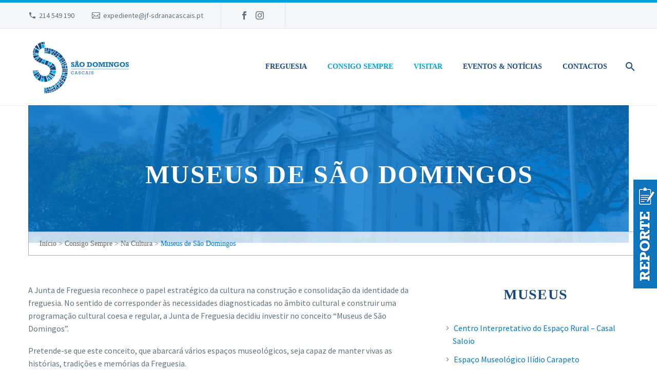

--- FILE ---
content_type: text/html; charset=UTF-8
request_url: https://jf-sdrana.pt/consigo-sempre/na-cultura/museus-de-s-domingos/
body_size: 24885
content:
<!DOCTYPE html>
<!--[if IE 7]><html class="ie ie7" lang="pt-PT" xmlns:og="https://ogp.me/ns#" xmlns:fb="https://ogp.me/ns/fb#">
<![endif]-->
<!--[if IE 8]><html class="ie ie8" lang="pt-PT" xmlns:og="https://ogp.me/ns#" xmlns:fb="https://ogp.me/ns/fb#">
<![endif]-->
<!--[if !(IE 7) | !(IE 8) ]><!--><html lang="pt-PT" xmlns:og="https://ogp.me/ns#" xmlns:fb="https://ogp.me/ns/fb#">
<!--<![endif]--><head><script data-no-optimize="1">var litespeed_docref=sessionStorage.getItem("litespeed_docref");litespeed_docref&&(Object.defineProperty(document,"referrer",{get:function(){return litespeed_docref}}),sessionStorage.removeItem("litespeed_docref"));</script> <meta charset="UTF-8"><meta name="viewport" content="width=device-width, initial-scale=1.0" /><link rel="profile" href="https://gmpg.org/xfn/11"><link rel="pingback" href="https://jf-sdrana.pt/xmlrpc.php"><meta name='robots' content='index, follow, max-image-preview:large, max-snippet:-1, max-video-preview:-1' /><title>Museus de São Domingos - J.F. São Domingos de Rana</title><link rel="canonical" href="https://jf-sdrana.pt/consigo-sempre/na-cultura/museus-de-s-domingos/" /><meta property="og:locale" content="pt_PT" /><meta property="og:type" content="article" /><meta property="og:title" content="Museus de São Domingos - J.F. São Domingos de Rana" /><meta property="og:url" content="https://jf-sdrana.pt/consigo-sempre/na-cultura/museus-de-s-domingos/" /><meta property="og:site_name" content="J.F. São Domingos de Rana" /><meta property="article:modified_time" content="2024-10-01T08:57:56+00:00" /><meta property="og:image" content="https://jf-sdrana.pt/wp-content/uploads/2021/11/taking-a-walk-on-a-shady-sidewalk-2021-08-30-08-04-15-utc-scaled.jpg" /><meta property="og:image:width" content="2560" /><meta property="og:image:height" content="1920" /><meta property="og:image:type" content="image/jpeg" /><meta name="twitter:card" content="summary_large_image" /> <script type="application/ld+json" class="yoast-schema-graph">{"@context":"https://schema.org","@graph":[{"@type":"WebPage","@id":"https://jf-sdrana.pt/consigo-sempre/na-cultura/museus-de-s-domingos/","url":"https://jf-sdrana.pt/consigo-sempre/na-cultura/museus-de-s-domingos/","name":"Museus de São Domingos - J.F. São Domingos de Rana","isPartOf":{"@id":"/#website"},"datePublished":"2023-02-02T16:52:36+00:00","dateModified":"2024-10-01T08:57:56+00:00","breadcrumb":{"@id":"https://jf-sdrana.pt/consigo-sempre/na-cultura/museus-de-s-domingos/#breadcrumb"},"inLanguage":"pt-PT","potentialAction":[{"@type":"ReadAction","target":["https://jf-sdrana.pt/consigo-sempre/na-cultura/museus-de-s-domingos/"]}]},{"@type":"BreadcrumbList","@id":"https://jf-sdrana.pt/consigo-sempre/na-cultura/museus-de-s-domingos/#breadcrumb","itemListElement":[{"@type":"ListItem","position":1,"name":"Início","item":"https://jf-sdrana.pt/"},{"@type":"ListItem","position":2,"name":"Consigo Sempre","item":"https://jf-sdrana.pt/consigo-sempre/"},{"@type":"ListItem","position":3,"name":"Na Cultura","item":"https://jf-sdrana.pt/consigo-sempre/na-cultura/"},{"@type":"ListItem","position":4,"name":"Museus de São Domingos"}]},{"@type":"WebSite","@id":"/#website","url":"/","name":"Junta de Freguesia de São Domingos de Rana","description":"Junta de Freguesia de São Domingos de Rana","publisher":{"@id":"/#organization"},"potentialAction":[{"@type":"SearchAction","target":{"@type":"EntryPoint","urlTemplate":"/?s={search_term_string}"},"query-input":{"@type":"PropertyValueSpecification","valueRequired":true,"valueName":"search_term_string"}}],"inLanguage":"pt-PT"},{"@type":"Organization","@id":"/#organization","name":"Junta de Freguesia de São Domingos de Rana","url":"/","logo":{"@type":"ImageObject","inLanguage":"pt-PT","@id":"/#/schema/logo/image/","url":"https://jf-sdrana.pt/wp-content/uploads/2021/11/taking-a-walk-on-a-shady-sidewalk-2021-08-30-08-04-15-utc-scaled.jpg","contentUrl":"https://jf-sdrana.pt/wp-content/uploads/2021/11/taking-a-walk-on-a-shady-sidewalk-2021-08-30-08-04-15-utc-scaled.jpg","width":2560,"height":1920,"caption":"Junta de Freguesia de São Domingos de Rana"},"image":{"@id":"/#/schema/logo/image/"}}]}</script> <link rel='dns-prefetch' href='//fonts.googleapis.com' /><link rel="alternate" type="application/rss+xml" title="J.F. São Domingos de Rana &raquo; Feed" href="https://jf-sdrana.pt/feed/" /><link rel="alternate" type="application/rss+xml" title="J.F. São Domingos de Rana &raquo; Feed de comentários" href="https://jf-sdrana.pt/comments/feed/" /><link rel="alternate" type="text/calendar" title="J.F. São Domingos de Rana &raquo; Feed iCal" href="https://jf-sdrana.pt/eventos-calendario/?ical=1" /><link rel="alternate" title="oEmbed (JSON)" type="application/json+oembed" href="https://jf-sdrana.pt/wp-json/oembed/1.0/embed?url=https%3A%2F%2Fjf-sdrana.pt%2Fconsigo-sempre%2Fna-cultura%2Fmuseus-de-s-domingos%2F" /><link rel="alternate" title="oEmbed (XML)" type="text/xml+oembed" href="https://jf-sdrana.pt/wp-json/oembed/1.0/embed?url=https%3A%2F%2Fjf-sdrana.pt%2Fconsigo-sempre%2Fna-cultura%2Fmuseus-de-s-domingos%2F&#038;format=xml" /><style id='wp-img-auto-sizes-contain-inline-css' type='text/css'>img:is([sizes=auto i],[sizes^="auto," i]){contain-intrinsic-size:3000px 1500px}
/*# sourceURL=wp-img-auto-sizes-contain-inline-css */</style><link data-optimized="2" rel="stylesheet" href="https://jf-sdrana.pt/wp-content/litespeed/css/f09e5dacd831dff54a0a32e897e9ca2f.css?ver=f71f9" /><style id='thegem-preloader-inline-css' type='text/css'>body:not(.compose-mode) .gem-icon-style-gradient span,
		body:not(.compose-mode) .gem-icon .gem-icon-half-1,
		body:not(.compose-mode) .gem-icon .gem-icon-half-2 {
			opacity: 0 !important;
			}
/*# sourceURL=thegem-preloader-inline-css */</style><style id='thegem-custom-inline-css' type='text/css'>.vc_custom_1687881462363{padding-top: 0px !important;padding-bottom: 0px !important;background-color: #00adee !important;}.vc_custom_1687881550297{margin-bottom: 0px !important;padding-top: 50px !important;padding-bottom: 50px !important;background-color: #212331 !important;}
.vc_custom_1662563076187{background-color: rgba(255,255,255,0.76) !important;*background-color: rgb(255,255,255) !important;}.vc_custom_1662562900447{padding-top: 0px !important;padding-bottom: 0px !important;}
body .breadcrumbs,body .breadcrumbs a,body .bc-devider:before {color: #fff;}body .breadcrumbs .current {	color: #2fc5b0;	border-bottom: 3px solid #2fc5b0;}body .page-title-block .breadcrumbs-container{	text-align: center;}.page-breadcrumbs ul li a,.page-breadcrumbs ul li:not(:last-child):after{	color: #99A9B5FF;}.page-breadcrumbs ul li{	color: #3C3950FF;}.page-breadcrumbs ul li a:hover{	color: #3C3950FF;}.block-content {padding-top: 80px;background-color: #ffffff;background-image: none;}.block-content:last-of-type {padding-bottom: 110px;}.gem-slideshow,.slideshow-preloader {background-color: #ffffff;}#top-area {	display: block;}@media (max-width: 991px) {#page-title {}.page-title-inner, body .breadcrumbs{padding-left: 0px;padding-right: 0px;}.page-title-excerpt {margin-top: 18px;}#page-title .page-title-title {margin-top: 0px;}.block-content {}.block-content:last-of-type {}#top-area {	display: block;}}@media (max-width: 767px) {#page-title {}.page-title-inner,body .breadcrumbs{padding-left: 0px;padding-right: 0px;}.page-title-excerpt {margin-top: 18px;}#page-title .page-title-title {margin-top: 0px;}.block-content {}.block-content:last-of-type {}#top-area {	display: none;}}
/*# sourceURL=thegem-custom-inline-css */</style><style id='classic-theme-styles-inline-css' type='text/css'>/*! This file is auto-generated */
.wp-block-button__link{color:#fff;background-color:#32373c;border-radius:9999px;box-shadow:none;text-decoration:none;padding:calc(.667em + 2px) calc(1.333em + 2px);font-size:1.125em}.wp-block-file__button{background:#32373c;color:#fff;text-decoration:none}
/*# sourceURL=/wp-includes/css/classic-themes.min.css */</style> <script type="litespeed/javascript">function fullHeightRow(){var fullHeight,offsetTop,element=document.getElementsByClassName('vc_row-o-full-height')[0];if(element){fullHeight=window.innerHeight;offsetTop=window.pageYOffset+element.getBoundingClientRect().top;if(offsetTop<fullHeight){fullHeight=100-offsetTop/(fullHeight/100);element.style.minHeight=fullHeight+'vh'}}}</script><script data-cfasync="false" type="text/javascript" src="https://jf-sdrana.pt/wp-includes/js/jquery/jquery.min.js" id="jquery-core-js"></script> <script data-cfasync="false" type="text/javascript" src="https://jf-sdrana.pt/wp-includes/js/jquery/jquery-migrate.min.js" id="jquery-migrate-js"></script> <script id="cookie-notice-front-js-before" type="litespeed/javascript">var cnArgs={"ajaxUrl":"https:\/\/jf-sdrana.pt\/wp-admin\/admin-ajax.php","nonce":"536d2a2c29","hideEffect":"fade","position":"bottom","onScroll":!1,"onScrollOffset":100,"onClick":!1,"cookieName":"cookie_notice_accepted","cookieTime":2592000,"cookieTimeRejected":2592000,"globalCookie":!1,"redirection":!1,"cache":!0,"revokeCookies":!1,"revokeCookiesOpt":"automatic"}</script> <script></script><link rel="https://api.w.org/" href="https://jf-sdrana.pt/wp-json/" /><link rel="alternate" title="JSON" type="application/json" href="https://jf-sdrana.pt/wp-json/wp/v2/pages/26823" /><link rel="EditURI" type="application/rsd+xml" title="RSD" href="https://jf-sdrana.pt/xmlrpc.php?rsd" /><meta name="generator" content="WordPress 6.9" /><link rel='shortlink' href='https://jf-sdrana.pt/?p=26823' /><meta name="tec-api-version" content="v1"><meta name="tec-api-origin" content="https://jf-sdrana.pt"><link rel="alternate" href="https://jf-sdrana.pt/wp-json/tribe/events/v1/" /> <script type="litespeed/javascript" data-src="https://www.googletagmanager.com/gtag/js?id=G-2LFR8BL9BS"></script> <script type="litespeed/javascript">window.dataLayer=window.dataLayer||[];function gtag(){dataLayer.push(arguments)}
gtag('js',new Date());gtag('config','G-2LFR8BL9BS')</script> <meta name="generator" content="Powered by WPBakery Page Builder - drag and drop page builder for WordPress."/><meta name="redi-version" content="1.2.7" /><link rel="icon" href="https://jf-sdrana.pt/wp-content/uploads/2022/09/logo-square-big.png" sizes="32x32" /><link rel="icon" href="https://jf-sdrana.pt/wp-content/uploads/2022/09/logo-square-big.png" sizes="192x192" /><link rel="apple-touch-icon" href="https://jf-sdrana.pt/wp-content/uploads/2022/09/logo-square-big.png" /><meta name="msapplication-TileImage" content="https://jf-sdrana.pt/wp-content/uploads/2022/09/logo-square-big.png" /> <script type="litespeed/javascript">if(document.querySelector('[data-type="vc_custom-css"]')){document.head.appendChild(document.querySelector('[data-type="vc_custom-css"]'))}</script><style type="text/css" data-type="vc_shortcodes-default-css">.vc_do_custom_heading{margin-bottom:0.625rem;margin-top:0;}</style><noscript><style>.wpb_animate_when_almost_visible { opacity: 1; }</style></noscript><link rel="preload" as="font" crossorigin="anonymous" type="font/woff" href="https://jf-sdrana.pt/wp-content/themes/thegem/fonts/elegant/ElegantIcons.woff"><style id='global-styles-inline-css' type='text/css'>:root{--wp--preset--aspect-ratio--square: 1;--wp--preset--aspect-ratio--4-3: 4/3;--wp--preset--aspect-ratio--3-4: 3/4;--wp--preset--aspect-ratio--3-2: 3/2;--wp--preset--aspect-ratio--2-3: 2/3;--wp--preset--aspect-ratio--16-9: 16/9;--wp--preset--aspect-ratio--9-16: 9/16;--wp--preset--color--black: #000000;--wp--preset--color--cyan-bluish-gray: #abb8c3;--wp--preset--color--white: #ffffff;--wp--preset--color--pale-pink: #f78da7;--wp--preset--color--vivid-red: #cf2e2e;--wp--preset--color--luminous-vivid-orange: #ff6900;--wp--preset--color--luminous-vivid-amber: #fcb900;--wp--preset--color--light-green-cyan: #7bdcb5;--wp--preset--color--vivid-green-cyan: #00d084;--wp--preset--color--pale-cyan-blue: #8ed1fc;--wp--preset--color--vivid-cyan-blue: #0693e3;--wp--preset--color--vivid-purple: #9b51e0;--wp--preset--gradient--vivid-cyan-blue-to-vivid-purple: linear-gradient(135deg,rgb(6,147,227) 0%,rgb(155,81,224) 100%);--wp--preset--gradient--light-green-cyan-to-vivid-green-cyan: linear-gradient(135deg,rgb(122,220,180) 0%,rgb(0,208,130) 100%);--wp--preset--gradient--luminous-vivid-amber-to-luminous-vivid-orange: linear-gradient(135deg,rgb(252,185,0) 0%,rgb(255,105,0) 100%);--wp--preset--gradient--luminous-vivid-orange-to-vivid-red: linear-gradient(135deg,rgb(255,105,0) 0%,rgb(207,46,46) 100%);--wp--preset--gradient--very-light-gray-to-cyan-bluish-gray: linear-gradient(135deg,rgb(238,238,238) 0%,rgb(169,184,195) 100%);--wp--preset--gradient--cool-to-warm-spectrum: linear-gradient(135deg,rgb(74,234,220) 0%,rgb(151,120,209) 20%,rgb(207,42,186) 40%,rgb(238,44,130) 60%,rgb(251,105,98) 80%,rgb(254,248,76) 100%);--wp--preset--gradient--blush-light-purple: linear-gradient(135deg,rgb(255,206,236) 0%,rgb(152,150,240) 100%);--wp--preset--gradient--blush-bordeaux: linear-gradient(135deg,rgb(254,205,165) 0%,rgb(254,45,45) 50%,rgb(107,0,62) 100%);--wp--preset--gradient--luminous-dusk: linear-gradient(135deg,rgb(255,203,112) 0%,rgb(199,81,192) 50%,rgb(65,88,208) 100%);--wp--preset--gradient--pale-ocean: linear-gradient(135deg,rgb(255,245,203) 0%,rgb(182,227,212) 50%,rgb(51,167,181) 100%);--wp--preset--gradient--electric-grass: linear-gradient(135deg,rgb(202,248,128) 0%,rgb(113,206,126) 100%);--wp--preset--gradient--midnight: linear-gradient(135deg,rgb(2,3,129) 0%,rgb(40,116,252) 100%);--wp--preset--font-size--small: 13px;--wp--preset--font-size--medium: 20px;--wp--preset--font-size--large: 36px;--wp--preset--font-size--x-large: 42px;--wp--preset--spacing--20: 0.44rem;--wp--preset--spacing--30: 0.67rem;--wp--preset--spacing--40: 1rem;--wp--preset--spacing--50: 1.5rem;--wp--preset--spacing--60: 2.25rem;--wp--preset--spacing--70: 3.38rem;--wp--preset--spacing--80: 5.06rem;--wp--preset--shadow--natural: 6px 6px 9px rgba(0, 0, 0, 0.2);--wp--preset--shadow--deep: 12px 12px 50px rgba(0, 0, 0, 0.4);--wp--preset--shadow--sharp: 6px 6px 0px rgba(0, 0, 0, 0.2);--wp--preset--shadow--outlined: 6px 6px 0px -3px rgb(255, 255, 255), 6px 6px rgb(0, 0, 0);--wp--preset--shadow--crisp: 6px 6px 0px rgb(0, 0, 0);}:where(.is-layout-flex){gap: 0.5em;}:where(.is-layout-grid){gap: 0.5em;}body .is-layout-flex{display: flex;}.is-layout-flex{flex-wrap: wrap;align-items: center;}.is-layout-flex > :is(*, div){margin: 0;}body .is-layout-grid{display: grid;}.is-layout-grid > :is(*, div){margin: 0;}:where(.wp-block-columns.is-layout-flex){gap: 2em;}:where(.wp-block-columns.is-layout-grid){gap: 2em;}:where(.wp-block-post-template.is-layout-flex){gap: 1.25em;}:where(.wp-block-post-template.is-layout-grid){gap: 1.25em;}.has-black-color{color: var(--wp--preset--color--black) !important;}.has-cyan-bluish-gray-color{color: var(--wp--preset--color--cyan-bluish-gray) !important;}.has-white-color{color: var(--wp--preset--color--white) !important;}.has-pale-pink-color{color: var(--wp--preset--color--pale-pink) !important;}.has-vivid-red-color{color: var(--wp--preset--color--vivid-red) !important;}.has-luminous-vivid-orange-color{color: var(--wp--preset--color--luminous-vivid-orange) !important;}.has-luminous-vivid-amber-color{color: var(--wp--preset--color--luminous-vivid-amber) !important;}.has-light-green-cyan-color{color: var(--wp--preset--color--light-green-cyan) !important;}.has-vivid-green-cyan-color{color: var(--wp--preset--color--vivid-green-cyan) !important;}.has-pale-cyan-blue-color{color: var(--wp--preset--color--pale-cyan-blue) !important;}.has-vivid-cyan-blue-color{color: var(--wp--preset--color--vivid-cyan-blue) !important;}.has-vivid-purple-color{color: var(--wp--preset--color--vivid-purple) !important;}.has-black-background-color{background-color: var(--wp--preset--color--black) !important;}.has-cyan-bluish-gray-background-color{background-color: var(--wp--preset--color--cyan-bluish-gray) !important;}.has-white-background-color{background-color: var(--wp--preset--color--white) !important;}.has-pale-pink-background-color{background-color: var(--wp--preset--color--pale-pink) !important;}.has-vivid-red-background-color{background-color: var(--wp--preset--color--vivid-red) !important;}.has-luminous-vivid-orange-background-color{background-color: var(--wp--preset--color--luminous-vivid-orange) !important;}.has-luminous-vivid-amber-background-color{background-color: var(--wp--preset--color--luminous-vivid-amber) !important;}.has-light-green-cyan-background-color{background-color: var(--wp--preset--color--light-green-cyan) !important;}.has-vivid-green-cyan-background-color{background-color: var(--wp--preset--color--vivid-green-cyan) !important;}.has-pale-cyan-blue-background-color{background-color: var(--wp--preset--color--pale-cyan-blue) !important;}.has-vivid-cyan-blue-background-color{background-color: var(--wp--preset--color--vivid-cyan-blue) !important;}.has-vivid-purple-background-color{background-color: var(--wp--preset--color--vivid-purple) !important;}.has-black-border-color{border-color: var(--wp--preset--color--black) !important;}.has-cyan-bluish-gray-border-color{border-color: var(--wp--preset--color--cyan-bluish-gray) !important;}.has-white-border-color{border-color: var(--wp--preset--color--white) !important;}.has-pale-pink-border-color{border-color: var(--wp--preset--color--pale-pink) !important;}.has-vivid-red-border-color{border-color: var(--wp--preset--color--vivid-red) !important;}.has-luminous-vivid-orange-border-color{border-color: var(--wp--preset--color--luminous-vivid-orange) !important;}.has-luminous-vivid-amber-border-color{border-color: var(--wp--preset--color--luminous-vivid-amber) !important;}.has-light-green-cyan-border-color{border-color: var(--wp--preset--color--light-green-cyan) !important;}.has-vivid-green-cyan-border-color{border-color: var(--wp--preset--color--vivid-green-cyan) !important;}.has-pale-cyan-blue-border-color{border-color: var(--wp--preset--color--pale-cyan-blue) !important;}.has-vivid-cyan-blue-border-color{border-color: var(--wp--preset--color--vivid-cyan-blue) !important;}.has-vivid-purple-border-color{border-color: var(--wp--preset--color--vivid-purple) !important;}.has-vivid-cyan-blue-to-vivid-purple-gradient-background{background: var(--wp--preset--gradient--vivid-cyan-blue-to-vivid-purple) !important;}.has-light-green-cyan-to-vivid-green-cyan-gradient-background{background: var(--wp--preset--gradient--light-green-cyan-to-vivid-green-cyan) !important;}.has-luminous-vivid-amber-to-luminous-vivid-orange-gradient-background{background: var(--wp--preset--gradient--luminous-vivid-amber-to-luminous-vivid-orange) !important;}.has-luminous-vivid-orange-to-vivid-red-gradient-background{background: var(--wp--preset--gradient--luminous-vivid-orange-to-vivid-red) !important;}.has-very-light-gray-to-cyan-bluish-gray-gradient-background{background: var(--wp--preset--gradient--very-light-gray-to-cyan-bluish-gray) !important;}.has-cool-to-warm-spectrum-gradient-background{background: var(--wp--preset--gradient--cool-to-warm-spectrum) !important;}.has-blush-light-purple-gradient-background{background: var(--wp--preset--gradient--blush-light-purple) !important;}.has-blush-bordeaux-gradient-background{background: var(--wp--preset--gradient--blush-bordeaux) !important;}.has-luminous-dusk-gradient-background{background: var(--wp--preset--gradient--luminous-dusk) !important;}.has-pale-ocean-gradient-background{background: var(--wp--preset--gradient--pale-ocean) !important;}.has-electric-grass-gradient-background{background: var(--wp--preset--gradient--electric-grass) !important;}.has-midnight-gradient-background{background: var(--wp--preset--gradient--midnight) !important;}.has-small-font-size{font-size: var(--wp--preset--font-size--small) !important;}.has-medium-font-size{font-size: var(--wp--preset--font-size--medium) !important;}.has-large-font-size{font-size: var(--wp--preset--font-size--large) !important;}.has-x-large-font-size{font-size: var(--wp--preset--font-size--x-large) !important;}
/*# sourceURL=global-styles-inline-css */</style></head><body class="wp-singular page-template-default page page-id-26823 page-parent page-child parent-pageid-26683 wp-theme-thegem wp-child-theme-thegem-child cookies-not-set tribe-no-js thegem fullscreen-search wpb-js-composer js-comp-ver-8.7.2 vc_responsive"> <script type="litespeed/javascript">var gemSettings={"isTouch":"","forcedLasyDisabled":"","tabletPortrait":"1","tabletLandscape":"","topAreaMobileDisable":"","parallaxDisabled":"","fillTopArea":"","themePath":"https:\/\/jf-sdrana.pt\/wp-content\/themes\/thegem","rootUrl":"https:\/\/jf-sdrana.pt","mobileEffectsEnabled":"","isRTL":""};(function(){function isTouchDevice(){return(('ontouchstart' in window)||(navigator.MaxTouchPoints>0)||(navigator.msMaxTouchPoints>0))}
window.gemSettings.isTouch=isTouchDevice();function userAgentDetection(){var ua=navigator.userAgent.toLowerCase(),platform=navigator.platform.toLowerCase(),UA=ua.match(/(opera|ie|firefox|chrome|version)[\s\/:]([\w\d\.]+)?.*?(safari|version[\s\/:]([\w\d\.]+)|$)/)||[null,'unknown',0],mode=UA[1]=='ie'&&document.documentMode;window.gemBrowser={name:(UA[1]=='version')?UA[3]:UA[1],version:UA[2],platform:{name:ua.match(/ip(?:ad|od|hone)/)?'ios':(ua.match(/(?:webos|android)/)||platform.match(/mac|win|linux/)||['other'])[0]}}}
window.updateGemClientSize=function(){if(window.gemOptions==null||window.gemOptions==undefined){window.gemOptions={first:!1,clientWidth:0,clientHeight:0,innerWidth:-1}}
window.gemOptions.clientWidth=window.innerWidth||document.documentElement.clientWidth;if(document.body!=null&&!window.gemOptions.clientWidth){window.gemOptions.clientWidth=document.body.clientWidth}
window.gemOptions.clientHeight=window.innerHeight||document.documentElement.clientHeight;if(document.body!=null&&!window.gemOptions.clientHeight){window.gemOptions.clientHeight=document.body.clientHeight}};window.updateGemInnerSize=function(width){window.gemOptions.innerWidth=width!=undefined?width:(document.body!=null?document.body.clientWidth:0)};userAgentDetection();window.updateGemClientSize(!0);window.gemSettings.lasyDisabled=window.gemSettings.forcedLasyDisabled||(!window.gemSettings.mobileEffectsEnabled&&(window.gemSettings.isTouch||window.gemOptions.clientWidth<=800))})();(function(){if(window.gemBrowser.name=='safari'){try{var safariVersion=parseInt(window.gemBrowser.version)}catch(e){var safariVersion=0}
if(safariVersion>=9){window.gemSettings.parallaxDisabled=!0;window.gemSettings.fillTopArea=!0}}})();(function(){var fullwithData={page:null,pageWidth:0,pageOffset:{},fixVcRow:!0,pagePaddingLeft:0};function updateFullwidthData(){fullwithData.pageOffset=fullwithData.page.getBoundingClientRect();fullwithData.pageWidth=parseFloat(fullwithData.pageOffset.width);fullwithData.pagePaddingLeft=0;if(fullwithData.page.className.indexOf('vertical-header')!=-1){fullwithData.pagePaddingLeft=45;if(fullwithData.pageWidth>=1600){fullwithData.pagePaddingLeft=360}
if(fullwithData.pageWidth<980){fullwithData.pagePaddingLeft=0}}}
function gem_fix_fullwidth_position(element){if(element==null){return!1}
if(fullwithData.page==null){fullwithData.page=document.getElementById('page');updateFullwidthData()}
if(!fullwithData.fixVcRow){return!1}
if(element.previousElementSibling!=null&&element.previousElementSibling!=undefined&&element.previousElementSibling.className.indexOf('fullwidth-block')==-1){var elementParentViewportOffset=element.previousElementSibling.getBoundingClientRect()}else{var elementParentViewportOffset=element.parentNode.getBoundingClientRect()}
if(element.className.indexOf('vc_row')!=-1){var elementMarginLeft=-21;var elementMarginRight=-21}else{var elementMarginLeft=0;var elementMarginRight=0}
var offset=parseInt(fullwithData.pageOffset.left+0.5)-parseInt((elementParentViewportOffset.left<0?0:elementParentViewportOffset.left)+0.5)-elementMarginLeft+fullwithData.pagePaddingLeft;var offsetKey=window.gemSettings.isRTL?'right':'left';element.style.position='relative';element.style[offsetKey]=offset+'px';element.style.width=fullwithData.pageWidth-fullwithData.pagePaddingLeft+'px';if(element.className.indexOf('vc_row')==-1){element.setAttribute('data-fullwidth-updated',1)}
if(element.className.indexOf('vc_row')!=-1&&element.className.indexOf('vc_section')==-1&&!element.hasAttribute('data-vc-stretch-content')){var el_full=element.parentNode.querySelector('.vc_row-full-width-before');var padding=-1*offset;0>padding&&(padding=0);var paddingRight=fullwithData.pageWidth-padding-el_full.offsetWidth+elementMarginLeft+elementMarginRight;0>paddingRight&&(paddingRight=0);element.style.paddingLeft=padding+'px';element.style.paddingRight=paddingRight+'px'}}
window.gem_fix_fullwidth_position=gem_fix_fullwidth_position;document.addEventListener('DOMContentLiteSpeedLoaded',function(){var classes=[];if(window.gemSettings.isTouch){document.body.classList.add('thegem-touch')}
if(window.gemSettings.lasyDisabled&&!window.gemSettings.forcedLasyDisabled){document.body.classList.add('thegem-effects-disabled')}});if(window.gemSettings.parallaxDisabled){var head=document.getElementsByTagName('head')[0],link=document.createElement('style');link.rel='stylesheet';link.type='text/css';link.innerHTML=".fullwidth-block.fullwidth-block-parallax-fixed .fullwidth-block-background { background-attachment: scroll !important; }";head.appendChild(link)}})();(function(){setTimeout(function(){var preloader=document.getElementById('page-preloader');if(preloader!=null&&preloader!=undefined){preloader.className+=' preloader-loaded'}},window.pagePreloaderHideTime||1000)})()</script> <div id="page" class="layout-fullwidth header-style-1"><a href="#main" class="scroll-to-content">Skip to main content</a><a href="#page" class="scroll-top-button">Scroll Top</a><div id="site-header-wrapper"  class="   sticky-header-on-mobile-disabled" ><header id="site-header" class="site-header animated-header mobile-menu-layout-slide-vertical" role="banner"><div class="top-area-background"><div id="top-area" class="top-area top-area-style-default top-area-alignment-justified"><div class="container"><div class="top-area-items inline-inside"><div class="top-area-block top-area-contacts"><div class="gem-contacts inline-inside"><div class="gem-contacts-item gem-contacts-phone"><a href="tel:214 549 190">214 549 190</a></div><div class="gem-contacts-item gem-contacts-email"><a href="mailto:expediente@jf-sdranacascais.pt">expediente@jf-sdranacascais.pt</a></div></div></div><div class="top-area-block top-area-socials socials-colored-hover"><div class="socials inline-inside">
<a class="socials-item" href="https://www.facebook.com/jfsdrana" target="_blank" rel="noopener" title="Facebook">
<i class="socials-item-icon facebook "></i>
</a>
<a class="socials-item" href="https://www.instagram.com/jf.sdrana/" target="_blank" rel="noopener" title="Instagram">
<i class="socials-item-icon instagram "></i>
</a></div></div><div class="top-area-block top-area-menu"><nav id="top-area-menu"></nav></div></div></div></div></div><div class="header-background"><div class="container"><div class="header-main logo-position-left header-layout-default header-style-1"><div class="site-title"><div class="site-logo" style="width:204px;">
<a href="https://jf-sdrana.pt/" rel="home" aria-label="Homepage">
<span class="logo"><img data-lazyloaded="1" src="[data-uri]" width="204" height="119" data-src="https://jf-sdrana.pt/wp-content/uploads/thegem/logos/logo_a4f1373be4c1eb578da1c5aa73955d1b_1x.png" data-srcset="https://jf-sdrana.pt/wp-content/uploads/thegem/logos/logo_a4f1373be4c1eb578da1c5aa73955d1b_1x.png 1x,https://jf-sdrana.pt/wp-content/uploads/thegem/logos/logo_a4f1373be4c1eb578da1c5aa73955d1b_2x.png 2x,https://jf-sdrana.pt/wp-content/uploads/thegem/logos/logo_a4f1373be4c1eb578da1c5aa73955d1b_3x.png 3x" alt="J.F. São Domingos de Rana" style="width:204px;" class="tgp-exclude default"/><img data-lazyloaded="1" src="[data-uri]" width="134" height="78" data-src="https://jf-sdrana.pt/wp-content/uploads/thegem/logos/logo_70578f4d874e5e47b59046351ad31835_1x.png" data-srcset="https://jf-sdrana.pt/wp-content/uploads/thegem/logos/logo_70578f4d874e5e47b59046351ad31835_1x.png 1x,https://jf-sdrana.pt/wp-content/uploads/thegem/logos/logo_70578f4d874e5e47b59046351ad31835_2x.png 2x,https://jf-sdrana.pt/wp-content/uploads/thegem/logos/logo_70578f4d874e5e47b59046351ad31835_3x.png 3x" alt="J.F. São Domingos de Rana" style="width:134px;" class="tgp-exclude small"/></span>
</a></div></div><nav id="primary-navigation" class="site-navigation primary-navigation" role="navigation">
<button class="menu-toggle dl-trigger">Primary Menu<span class="menu-line-1"></span><span class="menu-line-2"></span><span class="menu-line-3"></span></button><div class="mobile-menu-slide-wrapper top"><button class="mobile-menu-slide-close">Close</button><ul id="primary-menu" class="nav-menu styled no-responsive"><li id="menu-item-27807" class="menu-item menu-item-type-custom menu-item-object-custom menu-item-has-children menu-item-parent menu-item-27807 megamenu-first-element"><a href="#" aria-haspopup="true" aria-expanded="false">Freguesia</a><span class="menu-item-parent-toggle" tabindex="0"></span><ul class="sub-menu styled "><li id="menu-item-27022" class="menu-item menu-item-type-post_type menu-item-object-page menu-item-has-children menu-item-parent menu-item-27022 megamenu-first-element"><a href="https://jf-sdrana.pt/freguesia/a-freguesia/" aria-haspopup="true" aria-expanded="false">A Freguesia</a><span class="menu-item-parent-toggle" tabindex="0"></span><ul class="sub-menu styled "><li id="menu-item-27023" class="menu-item menu-item-type-post_type menu-item-object-page menu-item-27023 megamenu-first-element"><a href="https://jf-sdrana.pt/freguesia/a-freguesia/historia/">História</a></li></ul></li><li id="menu-item-36326" class="menu-item menu-item-type-post_type menu-item-object-page menu-item-36326 megamenu-first-element"><a href="https://jf-sdrana.pt/freguesia/executivo-2/">Executivo</a></li><li id="menu-item-27806" class="menu-item menu-item-type-custom menu-item-object-custom menu-item-has-children menu-item-parent menu-item-27806 megamenu-first-element"><a href="#" aria-haspopup="true" aria-expanded="false">Assembleia de Freguesia</a><span class="menu-item-parent-toggle" tabindex="0"></span><ul class="sub-menu styled "><li id="menu-item-27030" class="menu-item menu-item-type-post_type menu-item-object-page menu-item-27030 megamenu-first-element"><a href="https://jf-sdrana.pt/freguesia/assembleia-de-freguesia/composicao/">Composição</a></li><li id="menu-item-27031" class="menu-item menu-item-type-post_type menu-item-object-page menu-item-27031 megamenu-first-element"><a href="https://jf-sdrana.pt/freguesia/assembleia-de-freguesia/atas/">Atas</a></li><li id="menu-item-27032" class="menu-item menu-item-type-post_type menu-item-object-page menu-item-27032 megamenu-first-element"><a href="https://jf-sdrana.pt/freguesia/assembleia-de-freguesia/editais/">Editais</a></li></ul></li><li id="menu-item-27035" class="menu-item menu-item-type-post_type menu-item-object-page menu-item-has-children menu-item-parent menu-item-27035 megamenu-first-element"><a href="https://jf-sdrana.pt/freguesia/informacao-institucional/" aria-haspopup="true" aria-expanded="false">Informação Institucional</a><span class="menu-item-parent-toggle" tabindex="0"></span><ul class="sub-menu styled "><li id="menu-item-27036" class="menu-item menu-item-type-post_type menu-item-object-page menu-item-27036 megamenu-first-element"><a href="https://jf-sdrana.pt/freguesia/informacao-institucional/editais/">Editais (inf. institucional)</a></li></ul></li><li id="menu-item-27041" class="menu-item menu-item-type-post_type menu-item-object-page menu-item-27041 megamenu-first-element"><a href="https://jf-sdrana.pt/freguesia/mercado/">Mercado</a></li><li id="menu-item-27042" class="menu-item menu-item-type-post_type menu-item-object-page menu-item-27042 megamenu-first-element"><a href="https://jf-sdrana.pt/freguesia/cemiterio/">Cemitério</a></li><li id="menu-item-27701" class="menu-item menu-item-type-post_type menu-item-object-page menu-item-has-children menu-item-parent menu-item-27701 megamenu-first-element"><a href="https://jf-sdrana.pt/freguesia/secretaria/" aria-haspopup="true" aria-expanded="false">Secretaria</a><span class="menu-item-parent-toggle" tabindex="0"></span><ul class="sub-menu styled "><li id="menu-item-27703" class="menu-item menu-item-type-post_type menu-item-object-page menu-item-27703 megamenu-first-element"><a href="https://jf-sdrana.pt/freguesia/secretaria/recenseamento-eleitoral/">Recenseamento Eleitoral</a></li><li id="menu-item-27891" class="menu-item menu-item-type-custom menu-item-object-custom menu-item-has-children menu-item-parent menu-item-27891 megamenu-first-element"><a href="#" aria-haspopup="true" aria-expanded="false">Atestados</a><span class="menu-item-parent-toggle" tabindex="0"></span><ul class="sub-menu styled "><li id="menu-item-27895" class="menu-item menu-item-type-post_type menu-item-object-page menu-item-27895 megamenu-first-element"><a href="https://jf-sdrana.pt/freguesia/secretaria/atestados/atestado-de-uniao-de-facto/">Atestado de União de Facto</a></li><li id="menu-item-27896" class="menu-item menu-item-type-post_type menu-item-object-page menu-item-27896 megamenu-first-element"><a href="https://jf-sdrana.pt/freguesia/secretaria/atestados/atestados-de-situacao-economica/">Atestados de Situação Económica</a></li><li id="menu-item-27897" class="menu-item menu-item-type-post_type menu-item-object-page menu-item-27897 megamenu-first-element"><a href="https://jf-sdrana.pt/freguesia/secretaria/atestados/atestado-de-residencia/">Atestado de Residência</a></li><li id="menu-item-27893" class="menu-item menu-item-type-post_type menu-item-object-page menu-item-27893 megamenu-first-element"><a href="https://jf-sdrana.pt/freguesia/secretaria/atestados/atestado-de-agregado-familiar/">Atestado de Agregado Familiar</a></li><li id="menu-item-27892" class="menu-item menu-item-type-post_type menu-item-object-page menu-item-27892 megamenu-first-element"><a href="https://jf-sdrana.pt/freguesia/secretaria/atestados/prova-de-vida/">Prova de Vida</a></li></ul></li><li id="menu-item-27805" class="menu-item menu-item-type-custom menu-item-object-custom menu-item-has-children menu-item-parent menu-item-27805 megamenu-first-element"><a href="#" aria-haspopup="true" aria-expanded="false">Licenciamentos</a><span class="menu-item-parent-toggle" tabindex="0"></span><ul class="sub-menu styled "><li id="menu-item-27763" class="menu-item menu-item-type-post_type menu-item-object-page menu-item-27763 megamenu-first-element"><a href="https://jf-sdrana.pt/freguesia/secretaria/licenciamentos/licenca-de-ruido/">Licença de Ruído</a></li><li id="menu-item-27765" class="menu-item menu-item-type-post_type menu-item-object-page menu-item-27765 megamenu-first-element"><a href="https://jf-sdrana.pt/freguesia/secretaria/licenciamentos/licenciamento-de-gatideos-e-canideos/">Licenciamento de Canídeos</a></li></ul></li><li id="menu-item-27741" class="menu-item menu-item-type-post_type menu-item-object-page menu-item-27741 megamenu-first-element"><a href="https://jf-sdrana.pt/freguesia/secretaria/tabela-de-taxas-2024/">Tabela de Taxas</a></li></ul></li><li id="menu-item-27045" class="menu-item menu-item-type-post_type menu-item-object-page menu-item-27045 megamenu-first-element"><a href="https://jf-sdrana.pt/freguesia/atendimento-juridico/">Atendimento Jurídico</a></li><li id="menu-item-27044" class="menu-item menu-item-type-post_type menu-item-object-page menu-item-27044 megamenu-first-element"><a href="https://jf-sdrana.pt/freguesia/recursos-humanos/">Recursos Humanos</a></li><li id="menu-item-27326" class="menu-item menu-item-type-post_type menu-item-object-page menu-item-27326 megamenu-first-element"><a href="https://jf-sdrana.pt/freguesia/ocorrencias/">Ocorrências</a></li></ul></li><li id="menu-item-27808" class="menu-item menu-item-type-custom menu-item-object-custom current-menu-ancestor menu-item-has-children menu-item-parent menu-item-27808 megamenu-first-element menu-item-current"><a href="#" aria-haspopup="true" aria-expanded="false">Consigo Sempre</a><span class="menu-item-parent-toggle" tabindex="0"></span><ul class="sub-menu styled "><li id="menu-item-27813" class="menu-item menu-item-type-custom menu-item-object-custom menu-item-has-children menu-item-parent menu-item-27813 megamenu-first-element"><a href="#" aria-haspopup="true" aria-expanded="false">Na Educação</a><span class="menu-item-parent-toggle" tabindex="0"></span><ul class="sub-menu styled "><li id="menu-item-35595" class="menu-item menu-item-type-post_type menu-item-object-page menu-item-35595 megamenu-first-element"><a href="https://jf-sdrana.pt/consigo-sempre/na-educacao/bolsa-de-merito-ensino-superior/">Bolsa de Mérito Ensino Superior</a></li><li id="menu-item-27812" class="menu-item menu-item-type-custom menu-item-object-custom menu-item-has-children menu-item-parent menu-item-27812 megamenu-first-element"><a href="#" aria-haspopup="true" aria-expanded="false">Escolas</a><span class="menu-item-parent-toggle" tabindex="0"></span><ul class="sub-menu styled "><li id="menu-item-26732" class="menu-item menu-item-type-post_type menu-item-object-page menu-item-26732 megamenu-first-element"><a href="https://jf-sdrana.pt/consigo-sempre/na-educacao/escolas/escolas-publicas/">Escolas Públicas</a></li><li id="menu-item-26733" class="menu-item menu-item-type-post_type menu-item-object-page menu-item-26733 megamenu-first-element"><a href="https://jf-sdrana.pt/consigo-sempre/na-educacao/escolas/escolas-privadas/">Escolas Privadas</a></li></ul></li><li id="menu-item-26734" class="menu-item menu-item-type-post_type menu-item-object-page menu-item-has-children menu-item-parent menu-item-26734 megamenu-first-element"><a href="https://jf-sdrana.pt/consigo-sempre/na-educacao/apoio-a-familia/" aria-haspopup="true" aria-expanded="false">Apoio à Família</a><span class="menu-item-parent-toggle" tabindex="0"></span><ul class="sub-menu styled "><li id="menu-item-28984" class="menu-item menu-item-type-post_type menu-item-object-page menu-item-28984 megamenu-first-element"><a href="https://jf-sdrana.pt/consigo-sempre/na-educacao/apoio-a-familia/inscricoes-aaaf-caf/">Ano Letivo 2025-2026</a></li><li id="menu-item-28916" class="menu-item menu-item-type-post_type menu-item-object-page menu-item-28916 megamenu-first-element"><a href="https://jf-sdrana.pt/consigo-sempre/na-educacao/apoio-a-familia/interrupcoes-letivas-atividades/">Interrupções Letivas</a></li><li id="menu-item-36216" class="menu-item menu-item-type-post_type menu-item-object-page menu-item-36216 megamenu-first-element"><a href="https://jf-sdrana.pt/consigo-sempre/na-educacao/apoio-a-familia/jornais-aaaf-caf-2/">Jornais AAAF/CAF</a></li></ul></li><li id="menu-item-26737" class="menu-item menu-item-type-post_type menu-item-object-page menu-item-26737 megamenu-first-element"><a href="https://jf-sdrana.pt/consigo-sempre/na-educacao/gestao-de-escolas/">Gestão de Escolas</a></li><li id="menu-item-26749" class="menu-item menu-item-type-post_type menu-item-object-page menu-item-26749 megamenu-first-element"><a href="https://jf-sdrana.pt/consigo-sempre/na-educacao/aprendizagem-ao-longo-da-vida/">Aprendizagem ao longo da vida</a></li></ul></li><li id="menu-item-26738" class="menu-item menu-item-type-post_type menu-item-object-page current-page-ancestor current-menu-ancestor current-menu-parent current-page-parent current_page_parent current_page_ancestor menu-item-has-children menu-item-parent menu-item-26738 megamenu-first-element menu-item-current"><a href="https://jf-sdrana.pt/consigo-sempre/na-cultura/" aria-haspopup="true" aria-expanded="false">Na Cultura</a><span class="menu-item-parent-toggle" tabindex="0"></span><ul class="sub-menu styled "><li id="menu-item-26836" class="menu-item menu-item-type-post_type menu-item-object-page current-menu-item page_item page-item-26823 current_page_item menu-item-has-children menu-item-parent menu-item-26836 megamenu-first-element menu-item-active"><a href="https://jf-sdrana.pt/consigo-sempre/na-cultura/museus-de-s-domingos/" aria-haspopup="true" aria-expanded="false">Museus de São Domingos</a><span class="menu-item-parent-toggle" tabindex="0"></span><ul class="sub-menu styled "><li id="menu-item-27296" class="menu-item menu-item-type-post_type menu-item-object-page menu-item-27296 megamenu-first-element"><a href="https://jf-sdrana.pt/consigo-sempre/na-cultura/museus-de-s-domingos/centro-interpretativo-do-espaco-rural-casal-saloio/">Centro Interpretativo do Espaço Rural – Casal Saloio</a></li><li id="menu-item-27907" class="menu-item menu-item-type-post_type menu-item-object-page menu-item-27907 megamenu-first-element"><a href="https://jf-sdrana.pt/consigo-sempre/na-cultura/museus-de-s-domingos/espaco-museologico-ilidio-carapeto/">Espaço Museológico Ilídio Carapeto</a></li><li id="menu-item-27295" class="menu-item menu-item-type-post_type menu-item-object-page menu-item-27295 megamenu-first-element"><a href="https://jf-sdrana.pt/consigo-sempre/na-cultura/museus-de-s-domingos/vila-romana-de-freiria/">Villa Romana de Freiria</a></li><li id="menu-item-27294" class="menu-item menu-item-type-custom menu-item-object-custom menu-item-27294 megamenu-first-element"><a target="_blank" href="https://inventariobensculturais.cascais.pt/pesquisa.aspx?ns=216000&#038;museu=19&#038;grupoMuseus=museologico&#038;grupoMuseu=museologico&#038;IPR=3398">Inventário Bens Culturais</a></li></ul></li><li id="menu-item-27811" class="menu-item menu-item-type-custom menu-item-object-custom menu-item-has-children menu-item-parent menu-item-27811 megamenu-first-element"><a href="#" aria-haspopup="true" aria-expanded="false">Parcerias</a><span class="menu-item-parent-toggle" tabindex="0"></span><ul class="sub-menu styled "><li id="menu-item-26839" class="menu-item menu-item-type-post_type menu-item-object-page menu-item-26839 megamenu-first-element"><a href="https://jf-sdrana.pt/consigo-sempre/na-cultura/parcerias/apoio-as-bandas-filarmonicas/">Apoio às Bandas Filarmónicas</a></li><li id="menu-item-26840" class="menu-item menu-item-type-post_type menu-item-object-page menu-item-26840 megamenu-first-element"><a href="https://jf-sdrana.pt/consigo-sempre/na-cultura/parcerias/apoio-as-escolas-de-danca/">Apoio às Escolas de Dança</a></li></ul></li></ul></li><li id="menu-item-27810" class="menu-item menu-item-type-custom menu-item-object-custom menu-item-has-children menu-item-parent menu-item-27810 megamenu-first-element"><a href="#" aria-haspopup="true" aria-expanded="false">No Desporto e Associativismo</a><span class="menu-item-parent-toggle" tabindex="0"></span><ul class="sub-menu styled "><li id="menu-item-26855" class="menu-item menu-item-type-post_type menu-item-object-page menu-item-26855 megamenu-first-element"><a href="https://jf-sdrana.pt/consigo-sempre/no-desporto-e-associativismo/complexo-desportivo-municial-de-s-domingos-de-rana/">Complexo Desportivo Municipal de São Domingos de Rana</a></li><li id="menu-item-26856" class="menu-item menu-item-type-post_type menu-item-object-page menu-item-has-children menu-item-parent menu-item-26856 megamenu-first-element"><a href="https://jf-sdrana.pt/consigo-sempre/no-desporto-e-associativismo/associativismo/" aria-haspopup="true" aria-expanded="false">Associativismo</a><span class="menu-item-parent-toggle" tabindex="0"></span><ul class="sub-menu styled "><li id="menu-item-26857" class="menu-item menu-item-type-post_type menu-item-object-page menu-item-26857 megamenu-first-element"><a href="https://jf-sdrana.pt/consigo-sempre/no-desporto-e-associativismo/associativismo/entidades-associadas/">Entidades Associadas</a></li></ul></li><li id="menu-item-26859" class="menu-item menu-item-type-post_type menu-item-object-page menu-item-26859 megamenu-first-element"><a href="https://jf-sdrana.pt/consigo-sempre/no-desporto-e-associativismo/organizacao-de-eventos-desportivos/">Organização de Eventos Desportivos</a></li></ul></li><li id="menu-item-27809" class="menu-item menu-item-type-custom menu-item-object-custom menu-item-has-children menu-item-parent menu-item-27809 megamenu-first-element"><a href="#" aria-haspopup="true" aria-expanded="false">Na Promoção Social</a><span class="menu-item-parent-toggle" tabindex="0"></span><ul class="sub-menu styled "><li id="menu-item-26884" class="menu-item menu-item-type-post_type menu-item-object-page menu-item-26884 megamenu-first-element"><a href="https://jf-sdrana.pt/consigo-sempre/na-promocao-social/gabinete-de-promocao-social/">Gabinete de Promoção Social</a></li><li id="menu-item-26883" class="menu-item menu-item-type-post_type menu-item-object-page menu-item-26883 megamenu-first-element"><a href="https://jf-sdrana.pt/consigo-sempre/na-promocao-social/fundo-emergencia-social/">Fundo Emergência e Apoio Social</a></li><li id="menu-item-34550" class="menu-item menu-item-type-post_type menu-item-object-page menu-item-34550 megamenu-first-element"><a href="https://jf-sdrana.pt/consigo-sempre/na-promocao-social/rede-social-comissao-social-de-freguesia-2/">Rede Social – Comissão Social de Freguesia</a></li><li id="menu-item-26881" class="menu-item menu-item-type-post_type menu-item-object-page menu-item-26881 megamenu-first-element"><a href="https://jf-sdrana.pt/consigo-sempre/na-promocao-social/1-a-infancia/">1.ª Infância</a></li><li id="menu-item-26880" class="menu-item menu-item-type-post_type menu-item-object-page menu-item-has-children menu-item-parent menu-item-26880 megamenu-first-element"><a href="https://jf-sdrana.pt/consigo-sempre/na-promocao-social/envelhecimento/" aria-haspopup="true" aria-expanded="false">Envelhecimento</a><span class="menu-item-parent-toggle" tabindex="0"></span><ul class="sub-menu styled "><li id="menu-item-27083" class="menu-item menu-item-type-post_type menu-item-object-page menu-item-27083 megamenu-first-element"><a href="https://jf-sdrana.pt/consigo-sempre/na-promocao-social/envelhecimento/passeios/">Passeios Seniores</a></li><li id="menu-item-27084" class="menu-item menu-item-type-post_type menu-item-object-page menu-item-27084 megamenu-first-element"><a href="https://jf-sdrana.pt/consigo-sempre/na-promocao-social/envelhecimento/danca-consigo/">Dança Consigo</a></li><li id="menu-item-28000" class="menu-item menu-item-type-post_type menu-item-object-page menu-item-28000 megamenu-first-element"><a href="https://jf-sdrana.pt/consigo-sempre/na-promocao-social/envelhecimento/seniores-consigo-sempre/">Seniores, Consigo Sempre</a></li></ul></li><li id="menu-item-26879" class="menu-item menu-item-type-post_type menu-item-object-page menu-item-26879 megamenu-first-element"><a href="https://jf-sdrana.pt/consigo-sempre/na-promocao-social/regulamento-apoio-as-organizacoes/">Regulamento Apoio às Organizações</a></li><li id="menu-item-35925" class="menu-item menu-item-type-post_type menu-item-object-page menu-item-35925 megamenu-first-element"><a href="https://jf-sdrana.pt/consigo-sempre/na-promocao-social/programa-de-voluntariado/voluntariado-jovem-2/">Voluntariado Jovem</a></li><li id="menu-item-31089" class="menu-item menu-item-type-post_type menu-item-object-page menu-item-31089 megamenu-first-element"><a href="https://jf-sdrana.pt/consigo-sempre/na-promocao-social/programa-de-voluntariado/">Voluntariado</a></li></ul></li><li id="menu-item-27818" class="menu-item menu-item-type-custom menu-item-object-custom menu-item-has-children menu-item-parent menu-item-27818 megamenu-first-element"><a href="#" aria-haspopup="true" aria-expanded="false">Na Saúde</a><span class="menu-item-parent-toggle" tabindex="0"></span><ul class="sub-menu styled "><li id="menu-item-26938" class="menu-item menu-item-type-post_type menu-item-object-page menu-item-has-children menu-item-parent menu-item-26938 megamenu-first-element"><a href="https://jf-sdrana.pt/consigo-sempre/na-saude/saude-mental/" aria-haspopup="true" aria-expanded="false">Saúde Mental</a><span class="menu-item-parent-toggle" tabindex="0"></span><ul class="sub-menu styled "><li id="menu-item-26936" class="menu-item menu-item-type-post_type menu-item-object-page menu-item-has-children menu-item-parent menu-item-26936 megamenu-first-element"><a href="https://jf-sdrana.pt/consigo-sempre/na-saude/saude-mental/clinica-mente-sa/" aria-haspopup="true" aria-expanded="false">Clínica Mente Sã</a><span class="menu-item-parent-toggle" tabindex="0"></span><ul class="sub-menu styled "><li id="menu-item-26932" class="menu-item menu-item-type-post_type menu-item-object-page menu-item-26932 megamenu-first-element"><a href="https://jf-sdrana.pt/consigo-sempre/na-saude/saude-mental/clinica-mente-sa/selo-das-boas-praticas/">Selo de Boas Práticas</a></li></ul></li><li id="menu-item-26935" class="menu-item menu-item-type-post_type menu-item-object-page menu-item-26935 megamenu-first-element"><a href="https://jf-sdrana.pt/consigo-sempre/na-saude/saude-mental/psicologia-clinica-na-escola/">Psicologia Clínica na Escola</a></li><li id="menu-item-26934" class="menu-item menu-item-type-post_type menu-item-object-page menu-item-26934 megamenu-first-element"><a href="https://jf-sdrana.pt/consigo-sempre/na-saude/saude-mental/projeto-saude-tempo-e-memoria/">Projeto Saúde, Tempo e Memória</a></li><li id="menu-item-26933" class="menu-item menu-item-type-post_type menu-item-object-page menu-item-26933 megamenu-first-element"><a href="https://jf-sdrana.pt/consigo-sempre/na-saude/saude-mental/orientacao-de-estagios/">Orientação de Estágios</a></li></ul></li><li id="menu-item-26937" class="menu-item menu-item-type-post_type menu-item-object-page menu-item-26937 megamenu-first-element"><a href="https://jf-sdrana.pt/consigo-sempre/na-saude/centros-de-saude/">Centros de Saúde</a></li></ul></li><li id="menu-item-27817" class="menu-item menu-item-type-custom menu-item-object-custom menu-item-has-children menu-item-parent menu-item-27817 megamenu-first-element"><a href="#" aria-haspopup="true" aria-expanded="false">No Ambiente</a><span class="menu-item-parent-toggle" tabindex="0"></span><ul class="sub-menu styled "><li id="menu-item-26984" class="menu-item menu-item-type-post_type menu-item-object-page menu-item-has-children menu-item-parent menu-item-26984 megamenu-first-element"><a href="https://jf-sdrana.pt/consigo-sempre/no-ambiente/espacos-verdes/" aria-haspopup="true" aria-expanded="false">Espaços Verdes</a><span class="menu-item-parent-toggle" tabindex="0"></span><ul class="sub-menu styled "><li id="menu-item-26982" class="menu-item menu-item-type-post_type menu-item-object-page menu-item-26982 megamenu-first-element"><a href="https://jf-sdrana.pt/consigo-sempre/no-ambiente/espacos-verdes/cevars/">Cevar&#8217;s</a></li><li id="menu-item-26981" class="menu-item menu-item-type-post_type menu-item-object-page menu-item-26981 megamenu-first-element"><a href="https://jf-sdrana.pt/consigo-sempre/no-ambiente/espacos-verdes/espacos-verdes-publicos/">Espaços Verdes Públicos</a></li><li id="menu-item-26983" class="menu-item menu-item-type-post_type menu-item-object-page menu-item-26983 megamenu-first-element"><a href="https://jf-sdrana.pt/consigo-sempre/no-ambiente/espacos-verdes/parques/">Parques</a></li></ul></li></ul></li><li id="menu-item-26743" class="menu-item menu-item-type-post_type menu-item-object-page menu-item-has-children menu-item-parent menu-item-26743 megamenu-first-element"><a href="https://jf-sdrana.pt/consigo-sempre/na-juventude/" aria-haspopup="true" aria-expanded="false">Na Juventude</a><span class="menu-item-parent-toggle" tabindex="0"></span><ul class="sub-menu styled "><li id="menu-item-26985" class="menu-item menu-item-type-post_type menu-item-object-page menu-item-26985 megamenu-first-element"><a href="https://jf-sdrana.pt/consigo-sempre/na-juventude/associacoes-de-jovens/">Associações de Jovens</a></li></ul></li><li id="menu-item-27819" class="menu-item menu-item-type-custom menu-item-object-custom menu-item-has-children menu-item-parent menu-item-27819 megamenu-first-element"><a href="#" aria-haspopup="true" aria-expanded="false">Na Proteção e Bem-estar animal</a><span class="menu-item-parent-toggle" tabindex="0"></span><ul class="sub-menu styled "><li id="menu-item-26987" class="menu-item menu-item-type-post_type menu-item-object-page menu-item-26987 megamenu-first-element"><a href="https://jf-sdrana.pt/consigo-sempre/na-protecao-e-bem-estar-animal/protocolo-com-a-fundacao-sao-francisco-de-assis/">Protocolo com a Fundação S. Francisco de Assis</a></li><li id="menu-item-26986" class="menu-item menu-item-type-post_type menu-item-object-page menu-item-26986 megamenu-first-element"><a href="https://jf-sdrana.pt/consigo-sempre/na-protecao-e-bem-estar-animal/patudos-no-parque/">Patudos no Parque</a></li><li id="menu-item-27761" class="menu-item menu-item-type-post_type menu-item-object-page menu-item-27761 megamenu-first-element"><a href="https://jf-sdrana.pt/servicos/licenciamento-de-canideos-gatideos/">Licenciamento de Canídeos e Gatídeos</a></li></ul></li><li id="menu-item-27820" class="menu-item menu-item-type-custom menu-item-object-custom menu-item-has-children menu-item-parent menu-item-27820 megamenu-first-element"><a href="#" aria-haspopup="true" aria-expanded="false">Na Cidadania</a><span class="menu-item-parent-toggle" tabindex="0"></span><ul class="sub-menu styled "><li id="menu-item-26989" class="menu-item menu-item-type-post_type menu-item-object-page menu-item-26989 megamenu-first-element"><a href="https://jf-sdrana.pt/consigo-sempre/na-cidadania/associacao-de-moradores/">Associação de Moradores</a></li><li id="menu-item-26988" class="menu-item menu-item-type-post_type menu-item-object-page menu-item-26988 megamenu-first-element"><a href="https://jf-sdrana.pt/consigo-sempre/na-cidadania/tutores-de-bairro/">Tutores de Bairro</a></li><li id="menu-item-33777" class="menu-item menu-item-type-post_type menu-item-object-page menu-item-33777 megamenu-first-element"><a href="https://jf-sdrana.pt/consigo-sempre/na-cidadania/iv-gala-ser-mulher-em-sao-domingos-de-rana/">IV Gala Ser Mulher em São Domingos de Rana</a></li></ul></li></ul></li><li id="menu-item-27821" class="menu-item menu-item-type-custom menu-item-object-custom current-menu-ancestor current-menu-parent menu-item-has-children menu-item-parent menu-item-27821 megamenu-first-element menu-item-current"><a href="#" aria-haspopup="true" aria-expanded="false">Visitar</a><span class="menu-item-parent-toggle" tabindex="0"></span><ul class="sub-menu styled "><li id="menu-item-27057" class="menu-item menu-item-type-post_type menu-item-object-page menu-item-27057 megamenu-first-element"><a href="https://jf-sdrana.pt/visitar/localidades/">Localidades</a></li><li id="menu-item-27058" class="menu-item menu-item-type-post_type menu-item-object-page menu-item-27058 megamenu-first-element"><a href="https://jf-sdrana.pt/visitar/patrimonio/">Património</a></li><li id="menu-item-27080" class="menu-item menu-item-type-post_type menu-item-object-page current-menu-item page_item page-item-26823 current_page_item menu-item-27080 megamenu-first-element menu-item-active"><a href="https://jf-sdrana.pt/consigo-sempre/na-cultura/museus-de-s-domingos/">Museus de São Domingos</a></li><li id="menu-item-27055" class="menu-item menu-item-type-post_type menu-item-object-page menu-item-27055 megamenu-first-element"><a href="https://jf-sdrana.pt/visitar/parques-urbanos/">Parques Urbanos</a></li><li id="menu-item-27081" class="menu-item menu-item-type-post_type menu-item-object-page menu-item-27081 megamenu-first-element"><a href="https://jf-sdrana.pt/consigo-sempre/no-ambiente/espacos-verdes/parques/">Parques Infantis</a></li></ul></li><li id="menu-item-27822" class="menu-item menu-item-type-custom menu-item-object-custom menu-item-has-children menu-item-parent menu-item-27822 megamenu-first-element"><a href="#" aria-haspopup="true" aria-expanded="false">Eventos &#038; Notícias</a><span class="menu-item-parent-toggle" tabindex="0"></span><ul class="sub-menu styled "><li id="menu-item-27028" class="menu-item menu-item-type-post_type menu-item-object-page menu-item-27028 megamenu-first-element"><a href="https://jf-sdrana.pt/agenda/">Eventos</a></li><li id="menu-item-27027" class="menu-item menu-item-type-post_type menu-item-object-page menu-item-27027 megamenu-first-element"><a href="https://jf-sdrana.pt/noticias">Notícias</a></li></ul></li><li id="menu-item-27830" class="menu-item menu-item-type-custom menu-item-object-custom menu-item-has-children menu-item-parent menu-item-27830 megamenu-first-element"><a href="#" aria-haspopup="true" aria-expanded="false">Contactos</a><span class="menu-item-parent-toggle" tabindex="0"></span><ul class="sub-menu styled "><li id="menu-item-27048" class="menu-item menu-item-type-post_type menu-item-object-page menu-item-27048 megamenu-first-element"><a href="https://jf-sdrana.pt/contactos/">Contactos Úteis</a></li><li id="menu-item-27898" class="menu-item menu-item-type-post_type menu-item-object-page menu-item-27898 megamenu-first-element"><a href="https://jf-sdrana.pt/contactos-urgentes/">Contactos Urgentes</a></li><li id="menu-item-27829" class="menu-item menu-item-type-post_type menu-item-object-page menu-item-27829 megamenu-first-element"><a href="https://jf-sdrana.pt/contactos/fale-com-o-presidente/">Fale com o Presidente</a></li></ul></li><li class="menu-item menu-item-search menu-item-fullscreen-search"><a href="#" aria-label="Pesquisa"></a><div class="minisearch "><form role="search" id="searchform" class="sf" action="https://jf-sdrana.pt/" method="GET"><input id="searchform-input" class="sf-input" type="text" placeholder="Pesquisar..." name="s" aria-label="Pesquisa"><span class="sf-submit-icon"></span><input id="searchform-submit" class="sf-submit" type="submit" value="s" aria-label="Pesquisa"></form></div></li><li class="menu-item menu-item-widgets mobile-only"><div class="menu-item-socials"><div class="socials inline-inside">
<a class="socials-item" href="https://www.facebook.com/jfsdrana" target="_blank" rel="noopener" title="Facebook">
<i class="socials-item-icon facebook "></i>
</a>
<a class="socials-item" href="https://www.instagram.com/jf.sdrana/" target="_blank" rel="noopener" title="Instagram">
<i class="socials-item-icon instagram "></i>
</a></div></div></li></ul></div></nav></div></div></div></header></div><div id="main" class="site-main page__top-shadow visible" role="main" aria-label="Main"><div id="main-content" class="main-content"><div id="page-title" class="page-title-block custom-page-title"><div class="fullwidth-content"><div class="wpb-content-wrapper"><div class="container"><div id="vc_row-69727781b6bbd" class="vc_row wpb_row vc_row-fluid thegem-custom-69727781b6b915918 vc_row-o-content-middle vc_row-flex"><style>#vc_row-69727781b6bbd .custom-title-title  h1{
    margin-top:0;
    margin-bottom:0;
}
#vc_row-69727781b6bbd .custom-title-excerpt {
    display: inline-block;
    background: #171b2d;
    padding: 5px 20px;
    margin-left: 50% !important;
    transform: translateX(-50%);
    margin-top:0;
    margin-bottom:0;
}</style><div class="wpb_column vc_column_container vc_col-sm-12 thegem-custom-69727781baeb05252" ><div class="vc_column-inner thegem-custom-inner-69727781baeb2 "><div class="wpb_wrapper thegem-custom-69727781baeb05252"><div id="fullwidth-block-69727781bb0ab" class="fullwidth-block clearfix"  style="background-color: #2c2e3d;"><script type="litespeed/javascript">if(typeof(gem_fix_fullwidth_position)=="function"){gem_fix_fullwidth_position(document.getElementById("fullwidth-block-69727781bb0ab"))}</script><div class="fullwidth-block-background" style="background-image: url(https://jf-sdrana.pt/wp-content/uploads/2021/11/fundo-igreja.jpg);background-repeat: no-repeat; background-size: cover;background-position: center center;"></div><div class="fullwidth-block-parallax-overlay" style="background-color: rgba(0,118,207,0.8);"></div><div class="fullwidth-block-inner"><div class="container"><div class="clearboth"></div><style>#thegem-divider-69727781bb10d {margin-top: 100px !important;}</style><div id="thegem-divider-69727781bb10d" class="gem-divider  " style="" ></div><div class="custom-title-title thegem-title-wrap-69727781bb130" style ="text-align: center;margin-left: auto;margin-right: auto;" ><h1 class="thegem-page-title-69727781bb131 title-h1">  Museus de São Domingos</h1></div><style>.thegem-page-title-69727781bb131 {color: #ffffff}</style><div class="clearboth"></div><style>#thegem-divider-69727781bb145 {margin-top: 50px !important;}</style><div id="thegem-divider-69727781bb145" class="gem-divider  " style="" ></div><div class="vc_row wpb_row vc_inner vc_row-fluid breadcrumb-row vc_custom_1662563076187 thegem-custom-69727781c1aeb2431 vc_row-has-fill vc_row-o-content-middle vc_row-flex custom-inner-column-69727781c1af4" ><div class="wpb_column vc_column_container vc_col-sm-12 thegem-custom-69727781c44cc1584"><div class="vc_column-inner thegem-custom-inner-69727781c44cd vc_custom_1662562900447"><div class="wpb_wrapper thegem-custom-69727781c44cc1584"><div class="wpb_text_column wpb_content_element  thegem-vc-text thegem-custom-69727781c45f19182"  ><div class="wpb_wrapper"><div class="breadcrumb" itemprop="breadcrumb"><span><span><a href="https://jf-sdrana.pt/">Início</a></span> &gt; <span><a href="https://jf-sdrana.pt/consigo-sempre/">Consigo Sempre</a></span> &gt; <span><a href="https://jf-sdrana.pt/consigo-sempre/na-cultura/">Na Cultura</a></span> &gt; <span class="breadcrumb_last" aria-current="page">Museus de São Domingos</span></span></div></div><style>@media screen and (max-width: 1023px) {.thegem-vc-text.thegem-custom-69727781c45f19182{display: block!important;}}@media screen and (max-width: 767px) {.thegem-vc-text.thegem-custom-69727781c45f19182{display: block!important;}}@media screen and (max-width: 1023px) {.thegem-vc-text.thegem-custom-69727781c45f19182{position: relative !important;}}@media screen and (max-width: 767px) {.thegem-vc-text.thegem-custom-69727781c45f19182{position: relative !important;}}</style></div></div></div></div></div><style type="text/css">@media screen and (max-width: 767px) {.custom-inner-column-69727781c1af4.wpb_row {display: none;}}</style></div></div></div></div></div></div></div></div></div></div><div class="page-title-alignment-center"></div></div><div class="block-content"><div class="container"><div class="panel row"><div class="panel-center col-xs-12"><article id="post-26823" class="post-26823 page type-page status-publish"><div class="entry-content post-content"><div class="wpb-content-wrapper"><div id="vc_row-69727781c4e95" class="vc_row wpb_row vc_row-fluid thegem-custom-69727781c4e8e4716"><div class="wpb_column vc_column_container vc_col-sm-8 thegem-custom-69727781c5053490" ><div class="vc_column-inner thegem-custom-inner-69727781c5054 "><div class="wpb_wrapper thegem-custom-69727781c5053490"><div class="wpb_text_column wpb_content_element  thegem-vc-text thegem-custom-69727781c51489526"  ><div class="wpb_wrapper"><p>A Junta de Freguesia reconhece o papel estratégico da cultura na construção e consolidação da identidade da freguesia. No sentido de corresponder às necessidades diagnosticadas no âmbito cultural e construir uma programação cultural coesa e regular, a Junta de Freguesia decidiu investir no conceito “Museus de São Domingos”.</p><p>Pretende-se que este conceito, que abarcará vários espaços museológicos, seja capaz de manter vivas as histórias, tradições e memórias da Freguesia.</p><p>Os Museus funcionarão seguindo os critérios de conservar, estudar e expor os acervos existentes, promovendo a fruição e educação dos públicos, mas sobretudo criar uma relação de simbiose com a comunidade.</p><p>Pretende-se implementar, nos Museus, normas de funcionamento e adequar as instalações existentes para criar espaços que vão de encontro ao estipulado na Lei n.º 47/2004, de 19 de Agosto, que define a Lei-Quadro dos Museus Portugueses, permitindo assim o reconhecimento oficial da qualidade técnica do Museu e, posteriormente, a sua credenciação e integração na Rede Portuguesa de Museus.</p><p>As obras de adaptação do Museu, que passará a funcionar apenas num piso permitindo, não só a integração e exposição de espólios de personalidades de destaque da freguesia, mas também melhorar as condições de acessibilidade, tornando as colecções visitáveis pelos vários públicos.</p><p>Também neste âmbito, e com o intuito de que as memórias, usos, costumes, vivências e saberes perdurem, acerca de cada uma destas personalidades será realizado um documentário, contando a sua história, o seu percurso bem como as suas práticas artísticas.</p><p>Existirá nos Museus, uma programação regular por parte do Serviço Educativo que promoverá a fruição e participação cultural por parte dos vários públicos existentes, com foco nas escolas, na população sénior, e nas famílias. Estas actividades incluirão algumas pontuais, adequadas a cada faixa etária, bem como de continuidade, estabelecendo assim uma relação de proximidade e envolvência entre a comunidade e o museu. O principal objectivo é criar um público habitual e, em simultâneo, captar e abranger novos públicos nestas acções.</p></div><style>@media screen and (max-width: 1023px) {.thegem-vc-text.thegem-custom-69727781c51489526{display: block!important;}}@media screen and (max-width: 767px) {.thegem-vc-text.thegem-custom-69727781c51489526{display: block!important;}}@media screen and (max-width: 1023px) {.thegem-vc-text.thegem-custom-69727781c51489526{position: relative !important;}}@media screen and (max-width: 767px) {.thegem-vc-text.thegem-custom-69727781c51489526{position: relative !important;}}</style></div></div></div></div><div class="wpb_column vc_column_container vc_col-sm-4 thegem-custom-69727781c52d3666" ><div class="vc_column-inner thegem-custom-inner-69727781c52d4 "><div class="wpb_wrapper thegem-custom-69727781c52d3666"><h3 style="text-align: center" class="vc_custom_heading" >Museus</h3><div class="gem-list" ><ul><li><a href="https://jf-sdrana.pt/consigo-sempre/na-cultura/museus-de-s-domingos/centro-interpretativo-do-espaco-rural-casal-saloio/">Centro Interpretativo do Espaço Rural – Casal Saloio</a></li><li><a href="https://jf-sdrana.pt/consigo-sempre/na-cultura/museus-de-s-domingos/espaco-museologico-ilidio-carapeto/">Espaço Museológico Ilídio Carapeto</a></li><li><a href="https://jf-sdrana.pt/consigo-sempre/na-cultura/museus-de-s-domingos/vila-romana-de-freiria/">Villa Romana de Freiria</a></li></ul></div></div></div></div></div></div></div></article></div></div></div></div></div></div><div id="lazy-loading-point"></div><footer class="custom-footer"><div class="container"><div class="wpb-content-wrapper"><div class="vc_row-full-width-before"></div><div id="row-denuncias" data-vc-full-width="true" data-vc-full-width-init="false" class="vc_row wpb_row vc_row-fluid vc_custom_1687881462363 thegem-custom-69727781c5c976066 vc_row-has-fill vc_row-o-content-middle vc_row-flex"><script type="litespeed/javascript">if(typeof(gem_fix_fullwidth_position)=="function"){gem_fix_fullwidth_position(document.getElementById("row-denuncias"))}</script><div class="wpb_column vc_column_container vc_col-sm-12 thegem-custom-69727781c5e355148" ><div class="vc_column-inner thegem-custom-inner-69727781c5e36 "><div class="wpb_wrapper thegem-custom-69727781c5e355148"></div></div></div></div><div class="vc_row-full-width vc_clearfix"></div><div class="vc_row-full-width-before"></div><div id="vc_row-69727781c6016" data-vc-full-width="true" data-vc-full-width-init="false" class="vc_row wpb_row vc_row-fluid dark-background vc_custom_1687881550297 thegem-custom-69727781c600d1832 vc_row-has-fill"><script type="litespeed/javascript">if(typeof(gem_fix_fullwidth_position)=="function"){gem_fix_fullwidth_position(document.getElementById("vc_row-69727781c6016"))}</script><div class="wpb_column vc_column_container vc_col-sm-3 thegem-custom-69727781c61aa1235" ><div class="vc_column-inner thegem-custom-inner-69727781c61ab "><div class="wpb_wrapper thegem-custom-69727781c61aa1235"><h4 style="color: #ffffff;text-align: left" class="vc_custom_heading" >Freguesia</h4><style>.thegem-custom-69727781c63062913 .gem-icon-half-1 {color: #00adee;}.thegem-custom-69727781c63062913 .gem-icon-half-2 {color: #00adee;}.thegem-custom-69727781c63062913 .gem-icon-style-gradient .back-angle {background: linear-gradient( to bottom, #00adee, ); -webkit-text-fill-color: transparent; -webkit-background-clip: text;}.thegem-custom-69727781c63062913 a:hover .gem-infotext-icon .gem-icon-half-1 {color: #00adee !important;}.thegem-custom-69727781c63062913 a:hover .gem-infotext-icon .gem-icon-half-2 {color: #00adee !important;}.thegem-custom-69727781c63062913 a:hover .gem-infotext-icon .gem-icon-style-gradient .back-angle {background: linear-gradient( to bottom, #00adee, ); -webkit-text-fill-color: transparent; -webkit-background-clip: text;}.gem-infotext.thegem-custom-69727781c63062913 .gem-infotext-icon {margin-top:5px !important;}.gem-infotext.thegem-custom-69727781c63062913 .gem-infotext-icon {margin-right:8px !important;}.gem-infotext.thegem-custom-69727781c63062913 .title-customize {color:#8e9ca8 !important;}.gem-infotext.thegem-custom-69727781c63062913 a:hover .gem-infotext .title-customize {color:#00adee !important;}</style><div class="gem-infotext alignment-left thegem-custom-69727781c63062913"> <a href="https://jf-sdrana.pt/freguesia/executivo/" target="_self" class="gem-infotext-wrap position--left vertical--top" aria-label="Read more"><div class="gem-infotext-icon"><div class="gem-icon gem-simple-icon gem-icon-pack-fontawesome gem-icon-size-tiny"><div class="gem-icon-inner"><span class="gem-icon-half-1"><span class="back-angle">&#xf101;</span></span><span class="gem-icon-half-2"><span class="back-angle">&#xf101;</span></span></div></div></div><div class="gem-infotext"><div class="gem-infotext__title"><div class="title-customize text-body" style=""> Executivo</div></div></div> </a></div><div class="vc_empty_space"   style="height: 20px"><span class="vc_empty_space_inner"></span></div><style>.thegem-custom-69727781c64659103 .gem-icon-half-1 {color: #00adee;}.thegem-custom-69727781c64659103 .gem-icon-half-2 {color: #00adee;}.thegem-custom-69727781c64659103 .gem-icon-style-gradient .back-angle {background: linear-gradient( to bottom, #00adee, ); -webkit-text-fill-color: transparent; -webkit-background-clip: text;}.thegem-custom-69727781c64659103 a:hover .gem-infotext-icon .gem-icon-half-1 {color: #00adee !important;}.thegem-custom-69727781c64659103 a:hover .gem-infotext-icon .gem-icon-half-2 {color: #00adee !important;}.thegem-custom-69727781c64659103 a:hover .gem-infotext-icon .gem-icon-style-gradient .back-angle {background: linear-gradient( to bottom, #00adee, ); -webkit-text-fill-color: transparent; -webkit-background-clip: text;}.gem-infotext.thegem-custom-69727781c64659103 .gem-infotext-icon {margin-top:5px !important;}.gem-infotext.thegem-custom-69727781c64659103 .gem-infotext-icon {margin-right:8px !important;}.gem-infotext.thegem-custom-69727781c64659103 .title-customize {color:#8e9ca8 !important;}.gem-infotext.thegem-custom-69727781c64659103 a:hover .gem-infotext .title-customize {color:#00adee !important;}</style><div class="gem-infotext alignment-left thegem-custom-69727781c64659103"> <a href="https://jf-sdrana.pt/freguesia/assembleia-de-freguesia/composicao/" target="_self" class="gem-infotext-wrap position--left vertical--top" aria-label="Read more"><div class="gem-infotext-icon"><div class="gem-icon gem-simple-icon gem-icon-pack-fontawesome gem-icon-size-tiny"><div class="gem-icon-inner"><span class="gem-icon-half-1"><span class="back-angle">&#xf101;</span></span><span class="gem-icon-half-2"><span class="back-angle">&#xf101;</span></span></div></div></div><div class="gem-infotext"><div class="gem-infotext__title"><div class="title-customize text-body" style=""> Assembleia de Freguesia</div></div></div> </a></div><div class="vc_empty_space"   style="height: 20px"><span class="vc_empty_space_inner"></span></div><style>.thegem-custom-69727781c65075952 .gem-icon-half-1 {color: #00adee;}.thegem-custom-69727781c65075952 .gem-icon-half-2 {color: #00adee;}.thegem-custom-69727781c65075952 .gem-icon-style-gradient .back-angle {background: linear-gradient( to bottom, #00adee, ); -webkit-text-fill-color: transparent; -webkit-background-clip: text;}.thegem-custom-69727781c65075952 a:hover .gem-infotext-icon .gem-icon-half-1 {color: #00adee !important;}.thegem-custom-69727781c65075952 a:hover .gem-infotext-icon .gem-icon-half-2 {color: #00adee !important;}.thegem-custom-69727781c65075952 a:hover .gem-infotext-icon .gem-icon-style-gradient .back-angle {background: linear-gradient( to bottom, #00adee, ); -webkit-text-fill-color: transparent; -webkit-background-clip: text;}.gem-infotext.thegem-custom-69727781c65075952 .gem-infotext-icon {margin-top:5px !important;}.gem-infotext.thegem-custom-69727781c65075952 .gem-infotext-icon {margin-right:8px !important;}.gem-infotext.thegem-custom-69727781c65075952 .title-customize {color:#8e9ca8 !important;}.gem-infotext.thegem-custom-69727781c65075952 a:hover .gem-infotext .title-customize {color:#00adee !important;}</style><div class="gem-infotext alignment-left thegem-custom-69727781c65075952"> <a href="https://jf-sdrana.pt/contactos/" target="_self" class="gem-infotext-wrap position--left vertical--top" aria-label="Read more"><div class="gem-infotext-icon"><div class="gem-icon gem-simple-icon gem-icon-pack-fontawesome gem-icon-size-tiny"><div class="gem-icon-inner"><span class="gem-icon-half-1"><span class="back-angle">&#xf101;</span></span><span class="gem-icon-half-2"><span class="back-angle">&#xf101;</span></span></div></div></div><div class="gem-infotext"><div class="gem-infotext__title"><div class="title-customize text-body" style=""> Contatos</div></div></div> </a></div><div class="vc_empty_space"   style="height: 20px"><span class="vc_empty_space_inner"></span></div></div></div></div><div class="wpb_column vc_column_container vc_col-sm-3 thegem-custom-69727781c66b17284" ><div class="vc_column-inner thegem-custom-inner-69727781c66b2 "><div class="wpb_wrapper thegem-custom-69727781c66b17284"><h4 style="color: #ffffff;text-align: left" class="vc_custom_heading" >São domingos</h4><style>.thegem-custom-69727781c67d09247 .gem-icon-half-1 {color: #00adee;}.thegem-custom-69727781c67d09247 .gem-icon-half-2 {color: #00adee;}.thegem-custom-69727781c67d09247 .gem-icon-style-gradient .back-angle {background: linear-gradient( to bottom, #00adee, ); -webkit-text-fill-color: transparent; -webkit-background-clip: text;}.thegem-custom-69727781c67d09247 a:hover .gem-infotext-icon .gem-icon-half-1 {color: #00adee !important;}.thegem-custom-69727781c67d09247 a:hover .gem-infotext-icon .gem-icon-half-2 {color: #00adee !important;}.thegem-custom-69727781c67d09247 a:hover .gem-infotext-icon .gem-icon-style-gradient .back-angle {background: linear-gradient( to bottom, #00adee, ); -webkit-text-fill-color: transparent; -webkit-background-clip: text;}.gem-infotext.thegem-custom-69727781c67d09247 .gem-infotext-icon {margin-top:5px !important;}.gem-infotext.thegem-custom-69727781c67d09247 .gem-infotext-icon {margin-right:8px !important;}.gem-infotext.thegem-custom-69727781c67d09247 .title-customize {color:#8e9ca8 !important;}.gem-infotext.thegem-custom-69727781c67d09247 a:hover .gem-infotext .title-customize {color:#00adee !important;}</style><div class="gem-infotext alignment-left thegem-custom-69727781c67d09247"> <a href="https://jf-sdrana.pt/freguesia/mercado/" target="_self" class="gem-infotext-wrap position--left vertical--top" aria-label="Read more"><div class="gem-infotext-icon"><div class="gem-icon gem-simple-icon gem-icon-pack-fontawesome gem-icon-size-tiny"><div class="gem-icon-inner"><span class="gem-icon-half-1"><span class="back-angle">&#xf101;</span></span><span class="gem-icon-half-2"><span class="back-angle">&#xf101;</span></span></div></div></div><div class="gem-infotext"><div class="gem-infotext__title"><div class="title-customize text-body" style=""> Mercado</div></div></div> </a></div><div class="vc_empty_space"   style="height: 20px"><span class="vc_empty_space_inner"></span></div><style>.thegem-custom-69727781c68625736 .gem-icon-half-1 {color: #00adee;}.thegem-custom-69727781c68625736 .gem-icon-half-2 {color: #00adee;}.thegem-custom-69727781c68625736 .gem-icon-style-gradient .back-angle {background: linear-gradient( to bottom, #00adee, ); -webkit-text-fill-color: transparent; -webkit-background-clip: text;}.thegem-custom-69727781c68625736 a:hover .gem-infotext-icon .gem-icon-half-1 {color: #00adee !important;}.thegem-custom-69727781c68625736 a:hover .gem-infotext-icon .gem-icon-half-2 {color: #00adee !important;}.thegem-custom-69727781c68625736 a:hover .gem-infotext-icon .gem-icon-style-gradient .back-angle {background: linear-gradient( to bottom, #00adee, ); -webkit-text-fill-color: transparent; -webkit-background-clip: text;}.gem-infotext.thegem-custom-69727781c68625736 .gem-infotext-icon {margin-top:5px !important;}.gem-infotext.thegem-custom-69727781c68625736 .gem-infotext-icon {margin-right:8px !important;}.gem-infotext.thegem-custom-69727781c68625736 .title-customize {color:#8e9ca8 !important;}.gem-infotext.thegem-custom-69727781c68625736 a:hover .gem-infotext .title-customize {color:#00adee !important;}</style><div class="gem-infotext alignment-left thegem-custom-69727781c68625736"> <a href="https://jf-sdrana.pt/freguesia/cemiterio/" target="_self" class="gem-infotext-wrap position--left vertical--top" aria-label="Read more"><div class="gem-infotext-icon"><div class="gem-icon gem-simple-icon gem-icon-pack-fontawesome gem-icon-size-tiny"><div class="gem-icon-inner"><span class="gem-icon-half-1"><span class="back-angle">&#xf101;</span></span><span class="gem-icon-half-2"><span class="back-angle">&#xf101;</span></span></div></div></div><div class="gem-infotext"><div class="gem-infotext__title"><div class="title-customize text-body" style=""> Cemitério</div></div></div> </a></div><div class="vc_empty_space"   style="height: 20px"><span class="vc_empty_space_inner"></span></div><style>.thegem-custom-69727781c68e56384 .gem-icon-half-1 {color: #00adee;}.thegem-custom-69727781c68e56384 .gem-icon-half-2 {color: #00adee;}.thegem-custom-69727781c68e56384 .gem-icon-style-gradient .back-angle {background: linear-gradient( to bottom, #00adee, ); -webkit-text-fill-color: transparent; -webkit-background-clip: text;}.thegem-custom-69727781c68e56384 a:hover .gem-infotext-icon .gem-icon-half-1 {color: #00adee !important;}.thegem-custom-69727781c68e56384 a:hover .gem-infotext-icon .gem-icon-half-2 {color: #00adee !important;}.thegem-custom-69727781c68e56384 a:hover .gem-infotext-icon .gem-icon-style-gradient .back-angle {background: linear-gradient( to bottom, #00adee, ); -webkit-text-fill-color: transparent; -webkit-background-clip: text;}.gem-infotext.thegem-custom-69727781c68e56384 .gem-infotext-icon {margin-top:5px !important;}.gem-infotext.thegem-custom-69727781c68e56384 .gem-infotext-icon {margin-right:8px !important;}.gem-infotext.thegem-custom-69727781c68e56384 .title-customize {color:#8e9ca8 !important;}.gem-infotext.thegem-custom-69727781c68e56384 a:hover .gem-infotext .title-customize {color:#00adee !important;}</style><div class="gem-infotext alignment-left thegem-custom-69727781c68e56384"> <a href="https://jf-sdrana.pt/consigo-sempre/no-desporto-e-associativismo/complexo-desportivo-municial-de-s-domingos-de-rana/" target="_self" class="gem-infotext-wrap position--left vertical--top" aria-label="Read more"><div class="gem-infotext-icon"><div class="gem-icon gem-simple-icon gem-icon-pack-fontawesome gem-icon-size-tiny"><div class="gem-icon-inner"><span class="gem-icon-half-1"><span class="back-angle">&#xf101;</span></span><span class="gem-icon-half-2"><span class="back-angle">&#xf101;</span></span></div></div></div><div class="gem-infotext"><div class="gem-infotext__title"><div class="title-customize text-body" style=""> Complexo Desportivo</div></div></div> </a></div></div></div></div><div class="wpb_column vc_column_container vc_col-sm-3 thegem-custom-69727781c6a3a7016 gem-content-alignment-right" ><div class="vc_column-inner thegem-custom-inner-69727781c6a3b "><div class="wpb_wrapper thegem-custom-69727781c6a3a7016"><h4 style="color: #ffffff;text-align: left" class="vc_custom_heading" >Fale connosco</h4><style>.thegem-custom-69727781c6b4f9300 .gem-icon-half-1 {color: #00adee;}.thegem-custom-69727781c6b4f9300 .gem-icon-half-2 {color: #00adee;}.thegem-custom-69727781c6b4f9300 .gem-icon-style-gradient .back-angle {background: linear-gradient( to bottom, #00adee, ); -webkit-text-fill-color: transparent; -webkit-background-clip: text;}.thegem-custom-69727781c6b4f9300 a:hover .gem-infotext-icon .gem-icon-half-1 {color: #00adee !important;}.thegem-custom-69727781c6b4f9300 a:hover .gem-infotext-icon .gem-icon-half-2 {color: #00adee !important;}.thegem-custom-69727781c6b4f9300 a:hover .gem-infotext-icon .gem-icon-style-gradient .back-angle {background: linear-gradient( to bottom, #00adee, ); -webkit-text-fill-color: transparent; -webkit-background-clip: text;}.gem-infotext.thegem-custom-69727781c6b4f9300 .gem-infotext-icon {margin-top:5px !important;}.gem-infotext.thegem-custom-69727781c6b4f9300 .gem-infotext-icon {margin-right:8px !important;}.gem-infotext.thegem-custom-69727781c6b4f9300 .title-customize {color:#8e9ca8 !important;}.gem-infotext.thegem-custom-69727781c6b4f9300 a:hover .gem-infotext .title-customize {color:#00adee !important;}</style><div class="gem-infotext alignment-left thegem-custom-69727781c6b4f9300"> <a href="https://jf-sdrana.pt/freguesia/secretaria/" target="_self" class="gem-infotext-wrap position--left vertical--top" aria-label="Read more"><div class="gem-infotext-icon"><div class="gem-icon gem-simple-icon gem-icon-pack-fontawesome gem-icon-size-tiny"><div class="gem-icon-inner"><span class="gem-icon-half-1"><span class="back-angle">&#xf101;</span></span><span class="gem-icon-half-2"><span class="back-angle">&#xf101;</span></span></div></div></div><div class="gem-infotext"><div class="gem-infotext__title"><div class="title-customize text-body" style=""> Secretaria</div></div></div> </a></div><div class="vc_empty_space"   style="height: 20px"><span class="vc_empty_space_inner"></span></div><style>.thegem-custom-69727781c6bda5041 .gem-icon-half-1 {color: #00adee;}.thegem-custom-69727781c6bda5041 .gem-icon-half-2 {color: #00adee;}.thegem-custom-69727781c6bda5041 .gem-icon-style-gradient .back-angle {background: linear-gradient( to bottom, #00adee, ); -webkit-text-fill-color: transparent; -webkit-background-clip: text;}.thegem-custom-69727781c6bda5041 a:hover .gem-infotext-icon .gem-icon-half-1 {color: #00adee !important;}.thegem-custom-69727781c6bda5041 a:hover .gem-infotext-icon .gem-icon-half-2 {color: #00adee !important;}.thegem-custom-69727781c6bda5041 a:hover .gem-infotext-icon .gem-icon-style-gradient .back-angle {background: linear-gradient( to bottom, #00adee, ); -webkit-text-fill-color: transparent; -webkit-background-clip: text;}.gem-infotext.thegem-custom-69727781c6bda5041 .gem-infotext-icon {margin-top:5px !important;}.gem-infotext.thegem-custom-69727781c6bda5041 .gem-infotext-icon {margin-right:8px !important;}.gem-infotext.thegem-custom-69727781c6bda5041 .title-customize {color:#8e9ca8 !important;}.gem-infotext.thegem-custom-69727781c6bda5041 a:hover .gem-infotext .title-customize {color:#00adee !important;}</style><div class="gem-infotext alignment-left thegem-custom-69727781c6bda5041"> <a href="https://jf-sdrana.pt/freguesia/ocorrencias/" target="_self" class="gem-infotext-wrap position--left vertical--top" aria-label="Read more"><div class="gem-infotext-icon"><div class="gem-icon gem-simple-icon gem-icon-pack-fontawesome gem-icon-size-tiny"><div class="gem-icon-inner"><span class="gem-icon-half-1"><span class="back-angle">&#xf101;</span></span><span class="gem-icon-half-2"><span class="back-angle">&#xf101;</span></span></div></div></div><div class="gem-infotext"><div class="gem-infotext__title"><div class="title-customize text-body" style=""> Ocorrências</div></div></div> </a></div><div class="vc_empty_space"   style="height: 20px"><span class="vc_empty_space_inner"></span></div><style>.thegem-custom-69727781c6c509371 .gem-icon-half-1 {color: #00adee;}.thegem-custom-69727781c6c509371 .gem-icon-half-2 {color: #00adee;}.thegem-custom-69727781c6c509371 .gem-icon-style-gradient .back-angle {background: linear-gradient( to bottom, #00adee, ); -webkit-text-fill-color: transparent; -webkit-background-clip: text;}.thegem-custom-69727781c6c509371 a:hover .gem-infotext-icon .gem-icon-half-1 {color: #00adee !important;}.thegem-custom-69727781c6c509371 a:hover .gem-infotext-icon .gem-icon-half-2 {color: #00adee !important;}.thegem-custom-69727781c6c509371 a:hover .gem-infotext-icon .gem-icon-style-gradient .back-angle {background: linear-gradient( to bottom, #00adee, ); -webkit-text-fill-color: transparent; -webkit-background-clip: text;}.gem-infotext.thegem-custom-69727781c6c509371 .gem-infotext-icon {margin-top:5px !important;}.gem-infotext.thegem-custom-69727781c6c509371 .gem-infotext-icon {margin-right:8px !important;}.gem-infotext.thegem-custom-69727781c6c509371 .title-customize {color:#8e9ca8 !important;}.gem-infotext.thegem-custom-69727781c6c509371 a:hover .gem-infotext .title-customize {color:#00adee !important;}</style><div class="gem-infotext alignment-left thegem-custom-69727781c6c509371"> <a href="https://jf-sdrana.pt/contactos/fale-com-o-presidente/" target="_self" class="gem-infotext-wrap position--left vertical--top" aria-label="Read more"><div class="gem-infotext-icon"><div class="gem-icon gem-simple-icon gem-icon-pack-fontawesome gem-icon-size-tiny"><div class="gem-icon-inner"><span class="gem-icon-half-1"><span class="back-angle">&#xf101;</span></span><span class="gem-icon-half-2"><span class="back-angle">&#xf101;</span></span></div></div></div><div class="gem-infotext"><div class="gem-infotext__title"><div class="title-customize text-body" style=""> Falar com o Presidente</div></div></div> </a></div><div class="vc_empty_space"   style="height: 120px"><span class="vc_empty_space_inner"></span></div></div></div></div><div class="wpb_column vc_column_container vc_col-sm-3 thegem-custom-69727781c6ddb6422" ><div class="vc_column-inner thegem-custom-inner-69727781c6ddc "><div class="wpb_wrapper thegem-custom-69727781c6ddb6422"><h4 style="color: #ffffff;text-align: left" class="vc_custom_heading" >Contactos</h4><style>.thegem-custom-69727781c6ef58422 .gem-icon-half-1 {color: #00adee;}.thegem-custom-69727781c6ef58422 .gem-icon-half-2 {color: #00adee;}.thegem-custom-69727781c6ef58422 .gem-icon-style-gradient .back-angle {background: linear-gradient( to bottom, #00adee, ); -webkit-text-fill-color: transparent; -webkit-background-clip: text;}.thegem-custom-69727781c6ef58422 a:hover .gem-infotext-icon .gem-icon-half-1 {color: #00adee !important;}.thegem-custom-69727781c6ef58422 a:hover .gem-infotext-icon .gem-icon-half-2 {color: #00adee !important;}.thegem-custom-69727781c6ef58422 a:hover .gem-infotext-icon .gem-icon-style-gradient .back-angle {background: linear-gradient( to bottom, #00adee, ); -webkit-text-fill-color: transparent; -webkit-background-clip: text;}.gem-infotext.thegem-custom-69727781c6ef58422 .gem-infotext-icon {margin-top:5px !important;}.gem-infotext.thegem-custom-69727781c6ef58422 .gem-infotext-icon {margin-right:8px !important;}.gem-infotext.thegem-custom-69727781c6ef58422 .title-customize {color:#8e9ca8 !important;}.gem-infotext.thegem-custom-69727781c6ef58422 a:hover .gem-infotext .title-customize {color:#00adee !important;}</style><div class="gem-infotext alignment-left thegem-custom-69727781c6ef58422"> <a href="tel:+351214549190" target="_self" class="gem-infotext-wrap position--left vertical--center" aria-label="Read more"><div class="gem-infotext-icon"><div class="gem-icon gem-simple-icon gem-icon-pack-fontawesome gem-icon-size-small"><div class="gem-icon-inner"><span class="gem-icon-half-1"><span class="back-angle">&#xf095;</span></span><span class="gem-icon-half-2"><span class="back-angle">&#xf095;</span></span></div></div></div><div class="gem-infotext"><div class="gem-infotext__title"><div class="title-customize text-body" style=""> 214 549 190</div></div></div> </a></div><div class="vc_empty_space"   style="height: 20px"><span class="vc_empty_space_inner"></span></div><style>.thegem-custom-69727781c6f884698 .gem-icon-half-1 {color: #00adee;}.thegem-custom-69727781c6f884698 .gem-icon-half-2 {color: #00adee;}.thegem-custom-69727781c6f884698 .gem-icon-style-gradient .back-angle {background: linear-gradient( to bottom, #00adee, ); -webkit-text-fill-color: transparent; -webkit-background-clip: text;}.thegem-custom-69727781c6f884698 a:hover .gem-infotext-icon .gem-icon-half-1 {color: #00adee !important;}.thegem-custom-69727781c6f884698 a:hover .gem-infotext-icon .gem-icon-half-2 {color: #00adee !important;}.thegem-custom-69727781c6f884698 a:hover .gem-infotext-icon .gem-icon-style-gradient .back-angle {background: linear-gradient( to bottom, #00adee, ); -webkit-text-fill-color: transparent; -webkit-background-clip: text;}.gem-infotext.thegem-custom-69727781c6f884698 .gem-infotext-icon {margin-top:5px !important;}.gem-infotext.thegem-custom-69727781c6f884698 .gem-infotext-icon {margin-right:8px !important;}.gem-infotext.thegem-custom-69727781c6f884698 .title-customize {color:#8e9ca8 !important;}.gem-infotext.thegem-custom-69727781c6f884698 a:hover .gem-infotext .title-customize {color:#00adee !important;}</style><div class="gem-infotext alignment-left thegem-custom-69727781c6f884698"> <a href="https://jf-sdrana.pt/freguesia/contactos/" target="_self" class="gem-infotext-wrap position--left vertical--center" aria-label="Read more"><div class="gem-infotext-icon"><div class="gem-icon gem-simple-icon gem-icon-pack-material gem-icon-size-small"><div class="gem-icon-inner"><span class="gem-icon-half-1"><span class="back-angle">&#xf221;</span></span><span class="gem-icon-half-2"><span class="back-angle">&#xf221;</span></span></div></div></div><div class="gem-infotext"><div class="gem-infotext__title"><div class="title-customize text-body" style=""> 09h00 - 12h30 e 13h30 - 17h00</div></div></div> </a></div><div class="vc_empty_space"   style="height: 30px"><span class="vc_empty_space_inner"></span></div><style>.thegem-custom-69727781c7000844 .gem-icon-half-1 {color: #00adee;}.thegem-custom-69727781c7000844 .gem-icon-half-2 {color: #00adee;}.thegem-custom-69727781c7000844 .gem-icon-style-gradient .back-angle {background: linear-gradient( to bottom, #00adee, ); -webkit-text-fill-color: transparent; -webkit-background-clip: text;}.thegem-custom-69727781c7000844 a:hover .gem-infotext-icon .gem-icon-half-1 {color: #00adee !important;}.thegem-custom-69727781c7000844 a:hover .gem-infotext-icon .gem-icon-half-2 {color: #00adee !important;}.thegem-custom-69727781c7000844 a:hover .gem-infotext-icon .gem-icon-style-gradient .back-angle {background: linear-gradient( to bottom, #00adee, ); -webkit-text-fill-color: transparent; -webkit-background-clip: text;}.gem-infotext.thegem-custom-69727781c7000844 .gem-infotext-icon {margin-top:5px !important;}.gem-infotext.thegem-custom-69727781c7000844 .gem-infotext-icon {margin-right:8px !important;}.gem-infotext.thegem-custom-69727781c7000844 .title-customize {color:#8e9ca8 !important;}.gem-infotext.thegem-custom-69727781c7000844 a:hover .gem-infotext .title-customize {color:#00adee !important;}</style><div class="gem-infotext alignment-left thegem-custom-69727781c7000844"> <a href="mailto:expediente@jf-sdrana.pt" target="_self" class="gem-infotext-wrap position--left vertical--center" aria-label="Read more"><div class="gem-infotext-icon"><div class="gem-icon gem-simple-icon gem-icon-pack-material gem-icon-size-small"><div class="gem-icon-inner"><span class="gem-icon-half-1"><span class="back-angle">&#xf2af;</span></span><span class="gem-icon-half-2"><span class="back-angle">&#xf2af;</span></span></div></div></div><div class="gem-infotext"><div class="gem-infotext__title"><div class="title-customize text-body" style=""> expediente@jf-sdrana.pt</div></div></div> </a></div></div></div></div></div><div class="vc_row-full-width vc_clearfix"></div></div></div></footer><footer id="footer-nav" class="site-footer"><div class="container"><div class="row"><div class="col-md-3 col-md-push-9 text-right"><div id="footer-socials"><div class="socials inline-inside socials-colored">
<a href="https://www.facebook.com/jfsdrana" target="_blank" title="Facebook" class="socials-item"><i class="socials-item-icon facebook"></i></a>
<a href="https://www.instagram.com/jf.sdrana/" target="_blank" title="Instagram" class="socials-item"><i class="socials-item-icon instagram"></i></a></div></div></div><div class="col-md-4 col-md-push-2 text-center"><nav id="footer-navigation" class="site-navigation footer-navigation centered-box" role="navigation"><ul id="footer-menu" class="nav-menu styled clearfix inline-inside"><li id="menu-item-28683" class="menu-item menu-item-type-custom menu-item-object-custom menu-item-28683"><a target="_blank" href="https://jf-sdrana.pt/wp-content/uploads/2023/07/Politica-de-Privacidade-Freguesia-de-S.Domingos-de-Rana-site.pdf">Política de Privacidade</a></li><li id="menu-item-30860" class="menu-item menu-item-type-post_type menu-item-object-page menu-item-30860"><a href="https://jf-sdrana.pt/consigo-sempre/na-promocao-social/programa-de-voluntariado/">Voluntariado</a></li></ul></nav></div><div class="col-md-5 col-md-pull-7"><div class="footer-site-info">2025 &copy; Todos os direitos reservados &bull; Por  <a href="https://vortica.net" target="_blank">Vortica</a></div></div></div></div></footer></div> <script type="speculationrules">{"prefetch":[{"source":"document","where":{"and":[{"href_matches":"/*"},{"not":{"href_matches":["/wp-*.php","/wp-admin/*","/wp-content/uploads/*","/wp-content/*","/wp-content/plugins/*","/wp-content/themes/thegem-child/*","/wp-content/themes/thegem/*","/*\\?(.+)"]}},{"not":{"selector_matches":"a[rel~=\"nofollow\"]"}},{"not":{"selector_matches":".no-prefetch, .no-prefetch a"}}]},"eagerness":"conservative"}]}</script> <div class="report-button">
<img data-lazyloaded="1" src="[data-uri]" width="46" height="212" data-src="https://jf-sdrana.pt/wp-content/uploads/2024/07/reporte-button.png" alt="Reportar"></div><div class="slide-out-div"><div class="content"><p>Detetou algum incidente na Via Pública?</p>
<button class="contact-btn">Fale Connosco</button></div></div> <script type="litespeed/javascript">document.addEventListener('DOMContentLiteSpeedLoaded',function(){var reportButton=document.querySelector('.report-button');var slideOutDiv=document.querySelector('.slide-out-div');reportButton.addEventListener('click',function(){slideOutDiv.classList.toggle('open')});var contactBtn=document.querySelector('.contact-btn');contactBtn.addEventListener('click',function(){window.location.href='https://jf-sdrana.pt/consigo-sempre/ocorrencias/'})})</script>  <script type="litespeed/javascript">(function(body){'use strict';body.className=body.className.replace(/\btribe-no-js\b/,'tribe-js')})(document.body)</script> <script type="litespeed/javascript">var tribe_l10n_datatables={"aria":{"sort_ascending":": activate to sort column ascending","sort_descending":": activate to sort column descending"},"length_menu":"Show _MENU_ entries","empty_table":"No data available in table","info":"Showing _START_ to _END_ of _TOTAL_ entries","info_empty":"Showing 0 to 0 of 0 entries","info_filtered":"(filtered from _MAX_ total entries)","zero_records":"No matching records found","search":"Search:","all_selected_text":"All items on this page were selected. ","select_all_link":"Select all pages","clear_selection":"Clear Selection.","pagination":{"all":"All","next":"Next","previous":"Previous"},"select":{"rows":{"0":"","_":": Selected %d rows","1":": Selected 1 row"}},"datepicker":{"dayNames":["Domingo","Segunda-feira","Ter\u00e7a-feira","Quarta-feira","Quinta-feira","Sexta-feira","S\u00e1bado"],"dayNamesShort":["Dom","Seg","Ter","Qua","Qui","Sex","S\u00e1b"],"dayNamesMin":["D","S","T","Q","Q","S","S"],"monthNames":["Janeiro","Fevereiro","Mar\u00e7o","Abril","Maio","Junho","Julho","Agosto","Setembro","Outubro","Novembro","Dezembro"],"monthNamesShort":["Janeiro","Fevereiro","Mar\u00e7o","Abril","Maio","Junho","Julho","Agosto","Setembro","Outubro","Novembro","Dezembro"],"monthNamesMin":["Jan","Fev","Mar","Abr","Mai","Jun","Jul","Ago","Set","Out","Nov","Dez"],"nextText":"Next","prevText":"Prev","currentText":"Today","closeText":"Done","today":"Today","clear":"Clear"}}</script><script type="text/html" id="wpb-modifications">window.wpbCustomElement = 1;</script> <script data-cfasync="false">window.dFlipLocation = 'https://jf-sdrana.pt/wp-content/plugins/3d-flipbook-dflip-lite/assets/';
            window.dFlipWPGlobal = {"text":{"toggleSound":"Turn on\/off Sound","toggleThumbnails":"Toggle Thumbnails","toggleOutline":"Toggle Outline\/Bookmark","previousPage":"Previous Page","nextPage":"Next Page","toggleFullscreen":"Toggle Fullscreen","zoomIn":"Zoom In","zoomOut":"Zoom Out","toggleHelp":"Toggle Help","singlePageMode":"Single Page Mode","doublePageMode":"Double Page Mode","downloadPDFFile":"Download PDF File","gotoFirstPage":"Goto First Page","gotoLastPage":"Goto Last Page","share":"Share","mailSubject":"I wanted you to see this FlipBook","mailBody":"Check out this site {{url}}","loading":"DearFlip: Loading "},"viewerType":"flipbook","moreControls":"download,pageMode,startPage,endPage,sound","hideControls":"","scrollWheel":"false","backgroundColor":"#777","backgroundImage":"","height":"auto","paddingLeft":"20","paddingRight":"20","controlsPosition":"bottom","duration":800,"soundEnable":"true","enableDownload":"true","showSearchControl":"false","showPrintControl":"false","enableAnnotation":false,"enableAnalytics":"false","webgl":"true","hard":"none","maxTextureSize":"1600","rangeChunkSize":"524288","zoomRatio":1.5,"stiffness":3,"pageMode":"0","singlePageMode":"0","pageSize":"0","autoPlay":"false","autoPlayDuration":5000,"autoPlayStart":"false","linkTarget":"2","sharePrefix":"flipbook-"};</script> <script id="thegem-menu-init-script-js-extra" type="litespeed/javascript">var thegem_dlmenu_settings={"ajax_url":"https://jf-sdrana.pt/wp-admin/admin-ajax.php","backLabel":"Back","showCurrentLabel":"Show this page"}</script> <script id="thegem-scripts-js-extra" type="litespeed/javascript">var thegem_scripts_data={"ajax_url":"https://jf-sdrana.pt/wp-admin/admin-ajax.php","ajax_nonce":"2a3e49dba4"}</script> <script id="wp-i18n-js-after" type="litespeed/javascript">wp.i18n.setLocaleData({'text direction\u0004ltr':['ltr']})</script> <script id="contact-form-7-js-translations" type="litespeed/javascript">(function(domain,translations){var localeData=translations.locale_data[domain]||translations.locale_data.messages;localeData[""].domain=domain;wp.i18n.setLocaleData(localeData,domain)})("contact-form-7",{"translation-revision-date":"2024-08-13 18:06:19+0000","generator":"GlotPress\/4.0.1","domain":"messages","locale_data":{"messages":{"":{"domain":"messages","plural-forms":"nplurals=2; plural=n != 1;","lang":"pt"},"This contact form is placed in the wrong place.":["Este formul\u00e1rio de contacto est\u00e1 colocado no s\u00edtio errado."],"Error:":["Erro:"]}},"comment":{"reference":"includes\/js\/index.js"}})</script> <script id="contact-form-7-js-before" type="litespeed/javascript">var wpcf7={"api":{"root":"https:\/\/jf-sdrana.pt\/wp-json\/","namespace":"contact-form-7\/v1"},"cached":1}</script> <script id="ivory-search-scripts-js-extra" type="litespeed/javascript">var IvorySearchVars={"is_analytics_enabled":"1"}</script> <script id="wp-util-js-extra" type="litespeed/javascript">var _wpUtilSettings={"ajax":{"url":"/wp-admin/admin-ajax.php"}}</script> <script data-cfasync="false" type="text/javascript" id="wpbc_all-js-before">/*  */
var wpbc_url_ajax = "https:\/\/jf-sdrana.pt\/wp-admin\/admin-ajax.php";window.wpbc_url_ajax = wpbc_url_ajax;
//# sourceURL=wpbc_all-js-before
/*  */</script> <script id="wpbc_all-js-after" type="litespeed/javascript">(function(){"use strict";function wpbc_init__head(){_wpbc.set_other_param('locale_active','pt_PT');_wpbc.set_other_param('time_gmt_arr',[2026,1,22,19,16]);_wpbc.set_other_param('time_local_arr',[2026,1,22,19,16]);_wpbc.set_other_param('today_arr',[2026,1,22,19,16]);_wpbc.set_other_param('availability__unavailable_from_today','7');_wpbc.set_other_param('url_plugin','https://jf-sdrana.pt/wp-content/plugins/booking');_wpbc.set_other_param('this_page_booking_hash','');_wpbc.set_other_param('calendars__on_this_page',[]);_wpbc.set_other_param('calendars__first_day','0');_wpbc.set_other_param('calendars__max_monthes_in_calendar','3m');_wpbc.set_other_param('availability__week_days_unavailable',[0,6,999]);_wpbc.set_other_param('calendars__days_select_mode','multiple');_wpbc.set_other_param('calendars__fixed__days_num',0);_wpbc.set_other_param('calendars__fixed__week_days__start',[]);_wpbc.set_other_param('calendars__dynamic__days_min',0);_wpbc.set_other_param('calendars__dynamic__days_max',0);_wpbc.set_other_param('calendars__dynamic__days_specific',[]);_wpbc.set_other_param('calendars__dynamic__week_days__start',[]);_wpbc.set_other_param('calendars__days_selection__middle_days_opacity','0.75');_wpbc.set_other_param('is_enabled_booking_recurrent_time',!0);_wpbc.set_other_param('is_allow_several_months_on_mobile',!0);_wpbc.set_other_param('is_enabled_change_over',!1);_wpbc.set_other_param('is_enabled_booking_timeslot_picker',!0);_wpbc.set_other_param('update','10.14.13');_wpbc.set_other_param('version','free');_wpbc.set_message('message_dates_times_unavailable',"These dates and times in this calendar are already booked or unavailable.");_wpbc.set_message('message_choose_alternative_dates',"Please choose alternative date(s), times, or adjust the number of slots booked.");_wpbc.set_message('message_cannot_save_in_one_resource',"It is not possible to store this sequence of the dates into the one same resource.");_wpbc.set_message('message_check_required',"Este campo \u00e9 obrigat\u00f3rio");_wpbc.set_message('message_check_required_for_check_box',"Esta caixa de sele\u00e7\u00e3o deve ser verificada");_wpbc.set_message('message_check_required_for_radio_box',"Pelo menos uma op\u00e7\u00e3o deve ser selecionada");_wpbc.set_message('message_check_email',"Incorrect email address");_wpbc.set_message('message_check_same_email',"Your emails do not match");_wpbc.set_message('message_check_no_selected_dates',"Por favor, selecione a(s) data(s) de reserva no Calend\u00e1rio.");_wpbc.set_message('message_processing',"A processar");_wpbc.set_message('message_deleting',"Deleting");_wpbc.set_message('message_updating',"Updating");_wpbc.set_message('message_saving',"Saving");_wpbc.set_message('message_error_check_in_out_time',"Error! Please reset your check-in\/check-out dates above.");_wpbc.set_message('message_error_start_time',"Start Time is invalid. The date or time may be booked, or already in the past! Please choose another date or time.");_wpbc.set_message('message_error_end_time',"End Time is invalid. The date or time may be booked, or already in the past. The End Time may also be earlier that the start time, if only 1 day was selected! Please choose another date or time.");_wpbc.set_message('message_error_range_time',"The time(s) may be booked, or already in the past!");_wpbc.set_message('message_error_duration_time',"The time(s) may be booked, or already in the past!");console.log('== WPBC VARS 10.14.13 [free] LOADED ==')}(function(){if(window.__wpbc_boot_done__===!0)return;var started=!1;function run_once(){if(started||window.__wpbc_boot_done__===!0)return!0;started=!0;try{wpbc_init__head();window.__wpbc_boot_done__=!0}catch(e){started=!1;try{console.error("WPBC init failed:",e)}catch(_){}}
return(window.__wpbc_boot_done__===!0)}
function is_ready(){return!!(window._wpbc&&typeof window._wpbc.set_other_param==="function")}
if(is_ready()&&run_once())return;var waited=0,max_ms=10000,step=50;var timer=setInterval(function(){if(is_ready()&&run_once()){clearInterval(timer);return}
waited+=step;if(waited>=max_ms){clearInterval(timer);var slow=setInterval(function(){if(is_ready()&&run_once())clearInterval(slow);},1000);try{console.warn("WPBC: _wpbc not detected within "+max_ms+"ms; using slow polling.")}catch(_){}}},step);var evs=["wpbc-ready","wpbc:ready","wpbc_ready","wpbcReady"];evs.forEach(function(name){document.addEventListener(name,function onready(){if(is_ready()&&run_once())document.removeEventListener(name,onready);})});if(document.readyState==="loading"){document.addEventListener("DOMContentLiteSpeedLoaded",function(){if(is_ready())run_once();},{once:!0})}
window.addEventListener("load",function(){if(is_ready())run_once();},{once:!0});window.addEventListener("pageshow",function(){if(is_ready())run_once();},{once:!0});document.addEventListener("visibilitychange",function(){if(!document.hidden&&is_ready())run_once();});var ui=["click","mousemove","touchstart","keydown","scroll"];var ui_bailed=!1;function on_ui(){if(ui_bailed)return;if(is_ready()&&run_once()){ui_bailed=!0;ui.forEach(function(t){document.removeEventListener(t,on_ui,!0)})}}
ui.forEach(function(t){document.addEventListener(t,on_ui,!0)})})()})()</script> <script data-cfasync="false" type="text/javascript" src="https://jf-sdrana.pt/wp-content/plugins/booking/vendors/_custom/popper/popper.js" id="wpbc-popper-js"></script> <script data-cfasync="false" type="text/javascript" src="https://jf-sdrana.pt/wp-content/plugins/booking/vendors/_custom/tippy.js/dist/tippy-bundle.umd.js" id="wpbc-tipcy-js"></script> <script data-cfasync="false" type="text/javascript" src="https://jf-sdrana.pt/wp-content/plugins/booking/js/datepick/jquery.datepick.wpbc.9.0.js" id="wpbc-datepick-js"></script> <script data-cfasync="false" type="text/javascript" src="https://jf-sdrana.pt/wp-content/plugins/booking/js/datepick/jquery.datepick-pt.js" id="wpbc-datepick-localize-js"></script> <script data-cfasync="false" type="text/javascript" src="https://jf-sdrana.pt/wp-content/plugins/booking/js/client.js" id="wpbc-main-client-js"></script> <script data-cfasync="false" type="text/javascript" src="https://jf-sdrana.pt/wp-content/plugins/booking/includes/_capacity/_out/create_booking.js" id="wpbc_capacity-js"></script> <script data-cfasync="false" type="text/javascript" src="https://jf-sdrana.pt/wp-content/plugins/booking/js/wpbc_times.js" id="wpbc-times-js"></script> <script data-cfasync="false" type="text/javascript" src="https://jf-sdrana.pt/wp-content/plugins/booking/js/wpbc_time-selector.js" id="wpbc-time-selector-js"></script> <script data-cfasync="false" type="text/javascript" src="https://jf-sdrana.pt/wp-content/plugins/booking/vendors/imask/dist/imask.js" id="wpbc-imask-js"></script> <script data-cfasync="false" type="text/javascript" src="https://jf-sdrana.pt/wp-content/plugins/booking/core/timeline/v2/_out/timeline_v2.js" id="wpbc-timeline-flex-js"></script> <script></script> <div id="ajax-search-params" ></div><div class="thegem-fullscreen-search "
data-id="header-search" ><form role="search" class="searchform sf" action="https://jf-sdrana.pt/"
method="GET">
<input class="thegem-fullscreen-searchform-input sf-input" type="text"
placeholder="Procurar..."
name="s" aria-label="Pesquisa"><div class="sf-close" role="button" aria-label="Pesquisa"></div></form><div class="search-scroll"><div class="sf-result"><div class="result-sections"></div></div></div></div><div id="cookie-notice" role="dialog" class="cookie-notice-hidden cookie-revoke-hidden cn-position-bottom" aria-label="Cookie Notice" style="background-color: rgba(50,50,58,1);"><div class="cookie-notice-container" style="color: #fff"><span id="cn-notice-text" class="cn-text-container">Este site utiliza cookies para permitir uma melhor experiência por parte do utilizador. Permite a sua utilização?</span><span id="cn-notice-buttons" class="cn-buttons-container"><button id="cn-accept-cookie" data-cookie-set="accept" class="cn-set-cookie cn-button" aria-label="Ok" style="background-color: #144a7f">Ok</button><button id="cn-refuse-cookie" data-cookie-set="refuse" class="cn-set-cookie cn-button" aria-label="Não" style="background-color: #144a7f">Não</button></span><button type="button" id="cn-close-notice" data-cookie-set="accept" class="cn-close-icon" aria-label="Não"></button></div></div>
<script data-no-optimize="1">window.lazyLoadOptions=Object.assign({},{threshold:300},window.lazyLoadOptions||{});!function(t,e){"object"==typeof exports&&"undefined"!=typeof module?module.exports=e():"function"==typeof define&&define.amd?define(e):(t="undefined"!=typeof globalThis?globalThis:t||self).LazyLoad=e()}(this,function(){"use strict";function e(){return(e=Object.assign||function(t){for(var e=1;e<arguments.length;e++){var n,a=arguments[e];for(n in a)Object.prototype.hasOwnProperty.call(a,n)&&(t[n]=a[n])}return t}).apply(this,arguments)}function o(t){return e({},at,t)}function l(t,e){return t.getAttribute(gt+e)}function c(t){return l(t,vt)}function s(t,e){return function(t,e,n){e=gt+e;null!==n?t.setAttribute(e,n):t.removeAttribute(e)}(t,vt,e)}function i(t){return s(t,null),0}function r(t){return null===c(t)}function u(t){return c(t)===_t}function d(t,e,n,a){t&&(void 0===a?void 0===n?t(e):t(e,n):t(e,n,a))}function f(t,e){et?t.classList.add(e):t.className+=(t.className?" ":"")+e}function _(t,e){et?t.classList.remove(e):t.className=t.className.replace(new RegExp("(^|\\s+)"+e+"(\\s+|$)")," ").replace(/^\s+/,"").replace(/\s+$/,"")}function g(t){return t.llTempImage}function v(t,e){!e||(e=e._observer)&&e.unobserve(t)}function b(t,e){t&&(t.loadingCount+=e)}function p(t,e){t&&(t.toLoadCount=e)}function n(t){for(var e,n=[],a=0;e=t.children[a];a+=1)"SOURCE"===e.tagName&&n.push(e);return n}function h(t,e){(t=t.parentNode)&&"PICTURE"===t.tagName&&n(t).forEach(e)}function a(t,e){n(t).forEach(e)}function m(t){return!!t[lt]}function E(t){return t[lt]}function I(t){return delete t[lt]}function y(e,t){var n;m(e)||(n={},t.forEach(function(t){n[t]=e.getAttribute(t)}),e[lt]=n)}function L(a,t){var o;m(a)&&(o=E(a),t.forEach(function(t){var e,n;e=a,(t=o[n=t])?e.setAttribute(n,t):e.removeAttribute(n)}))}function k(t,e,n){f(t,e.class_loading),s(t,st),n&&(b(n,1),d(e.callback_loading,t,n))}function A(t,e,n){n&&t.setAttribute(e,n)}function O(t,e){A(t,rt,l(t,e.data_sizes)),A(t,it,l(t,e.data_srcset)),A(t,ot,l(t,e.data_src))}function w(t,e,n){var a=l(t,e.data_bg_multi),o=l(t,e.data_bg_multi_hidpi);(a=nt&&o?o:a)&&(t.style.backgroundImage=a,n=n,f(t=t,(e=e).class_applied),s(t,dt),n&&(e.unobserve_completed&&v(t,e),d(e.callback_applied,t,n)))}function x(t,e){!e||0<e.loadingCount||0<e.toLoadCount||d(t.callback_finish,e)}function M(t,e,n){t.addEventListener(e,n),t.llEvLisnrs[e]=n}function N(t){return!!t.llEvLisnrs}function z(t){if(N(t)){var e,n,a=t.llEvLisnrs;for(e in a){var o=a[e];n=e,o=o,t.removeEventListener(n,o)}delete t.llEvLisnrs}}function C(t,e,n){var a;delete t.llTempImage,b(n,-1),(a=n)&&--a.toLoadCount,_(t,e.class_loading),e.unobserve_completed&&v(t,n)}function R(i,r,c){var l=g(i)||i;N(l)||function(t,e,n){N(t)||(t.llEvLisnrs={});var a="VIDEO"===t.tagName?"loadeddata":"load";M(t,a,e),M(t,"error",n)}(l,function(t){var e,n,a,o;n=r,a=c,o=u(e=i),C(e,n,a),f(e,n.class_loaded),s(e,ut),d(n.callback_loaded,e,a),o||x(n,a),z(l)},function(t){var e,n,a,o;n=r,a=c,o=u(e=i),C(e,n,a),f(e,n.class_error),s(e,ft),d(n.callback_error,e,a),o||x(n,a),z(l)})}function T(t,e,n){var a,o,i,r,c;t.llTempImage=document.createElement("IMG"),R(t,e,n),m(c=t)||(c[lt]={backgroundImage:c.style.backgroundImage}),i=n,r=l(a=t,(o=e).data_bg),c=l(a,o.data_bg_hidpi),(r=nt&&c?c:r)&&(a.style.backgroundImage='url("'.concat(r,'")'),g(a).setAttribute(ot,r),k(a,o,i)),w(t,e,n)}function G(t,e,n){var a;R(t,e,n),a=e,e=n,(t=Et[(n=t).tagName])&&(t(n,a),k(n,a,e))}function D(t,e,n){var a;a=t,(-1<It.indexOf(a.tagName)?G:T)(t,e,n)}function S(t,e,n){var a;t.setAttribute("loading","lazy"),R(t,e,n),a=e,(e=Et[(n=t).tagName])&&e(n,a),s(t,_t)}function V(t){t.removeAttribute(ot),t.removeAttribute(it),t.removeAttribute(rt)}function j(t){h(t,function(t){L(t,mt)}),L(t,mt)}function F(t){var e;(e=yt[t.tagName])?e(t):m(e=t)&&(t=E(e),e.style.backgroundImage=t.backgroundImage)}function P(t,e){var n;F(t),n=e,r(e=t)||u(e)||(_(e,n.class_entered),_(e,n.class_exited),_(e,n.class_applied),_(e,n.class_loading),_(e,n.class_loaded),_(e,n.class_error)),i(t),I(t)}function U(t,e,n,a){var o;n.cancel_on_exit&&(c(t)!==st||"IMG"===t.tagName&&(z(t),h(o=t,function(t){V(t)}),V(o),j(t),_(t,n.class_loading),b(a,-1),i(t),d(n.callback_cancel,t,e,a)))}function $(t,e,n,a){var o,i,r=(i=t,0<=bt.indexOf(c(i)));s(t,"entered"),f(t,n.class_entered),_(t,n.class_exited),o=t,i=a,n.unobserve_entered&&v(o,i),d(n.callback_enter,t,e,a),r||D(t,n,a)}function q(t){return t.use_native&&"loading"in HTMLImageElement.prototype}function H(t,o,i){t.forEach(function(t){return(a=t).isIntersecting||0<a.intersectionRatio?$(t.target,t,o,i):(e=t.target,n=t,a=o,t=i,void(r(e)||(f(e,a.class_exited),U(e,n,a,t),d(a.callback_exit,e,n,t))));var e,n,a})}function B(e,n){var t;tt&&!q(e)&&(n._observer=new IntersectionObserver(function(t){H(t,e,n)},{root:(t=e).container===document?null:t.container,rootMargin:t.thresholds||t.threshold+"px"}))}function J(t){return Array.prototype.slice.call(t)}function K(t){return t.container.querySelectorAll(t.elements_selector)}function Q(t){return c(t)===ft}function W(t,e){return e=t||K(e),J(e).filter(r)}function X(e,t){var n;(n=K(e),J(n).filter(Q)).forEach(function(t){_(t,e.class_error),i(t)}),t.update()}function t(t,e){var n,a,t=o(t);this._settings=t,this.loadingCount=0,B(t,this),n=t,a=this,Y&&window.addEventListener("online",function(){X(n,a)}),this.update(e)}var Y="undefined"!=typeof window,Z=Y&&!("onscroll"in window)||"undefined"!=typeof navigator&&/(gle|ing|ro)bot|crawl|spider/i.test(navigator.userAgent),tt=Y&&"IntersectionObserver"in window,et=Y&&"classList"in document.createElement("p"),nt=Y&&1<window.devicePixelRatio,at={elements_selector:".lazy",container:Z||Y?document:null,threshold:300,thresholds:null,data_src:"src",data_srcset:"srcset",data_sizes:"sizes",data_bg:"bg",data_bg_hidpi:"bg-hidpi",data_bg_multi:"bg-multi",data_bg_multi_hidpi:"bg-multi-hidpi",data_poster:"poster",class_applied:"applied",class_loading:"litespeed-loading",class_loaded:"litespeed-loaded",class_error:"error",class_entered:"entered",class_exited:"exited",unobserve_completed:!0,unobserve_entered:!1,cancel_on_exit:!0,callback_enter:null,callback_exit:null,callback_applied:null,callback_loading:null,callback_loaded:null,callback_error:null,callback_finish:null,callback_cancel:null,use_native:!1},ot="src",it="srcset",rt="sizes",ct="poster",lt="llOriginalAttrs",st="loading",ut="loaded",dt="applied",ft="error",_t="native",gt="data-",vt="ll-status",bt=[st,ut,dt,ft],pt=[ot],ht=[ot,ct],mt=[ot,it,rt],Et={IMG:function(t,e){h(t,function(t){y(t,mt),O(t,e)}),y(t,mt),O(t,e)},IFRAME:function(t,e){y(t,pt),A(t,ot,l(t,e.data_src))},VIDEO:function(t,e){a(t,function(t){y(t,pt),A(t,ot,l(t,e.data_src))}),y(t,ht),A(t,ct,l(t,e.data_poster)),A(t,ot,l(t,e.data_src)),t.load()}},It=["IMG","IFRAME","VIDEO"],yt={IMG:j,IFRAME:function(t){L(t,pt)},VIDEO:function(t){a(t,function(t){L(t,pt)}),L(t,ht),t.load()}},Lt=["IMG","IFRAME","VIDEO"];return t.prototype={update:function(t){var e,n,a,o=this._settings,i=W(t,o);{if(p(this,i.length),!Z&&tt)return q(o)?(e=o,n=this,i.forEach(function(t){-1!==Lt.indexOf(t.tagName)&&S(t,e,n)}),void p(n,0)):(t=this._observer,o=i,t.disconnect(),a=t,void o.forEach(function(t){a.observe(t)}));this.loadAll(i)}},destroy:function(){this._observer&&this._observer.disconnect(),K(this._settings).forEach(function(t){I(t)}),delete this._observer,delete this._settings,delete this.loadingCount,delete this.toLoadCount},loadAll:function(t){var e=this,n=this._settings;W(t,n).forEach(function(t){v(t,e),D(t,n,e)})},restoreAll:function(){var e=this._settings;K(e).forEach(function(t){P(t,e)})}},t.load=function(t,e){e=o(e);D(t,e)},t.resetStatus=function(t){i(t)},t}),function(t,e){"use strict";function n(){e.body.classList.add("litespeed_lazyloaded")}function a(){console.log("[LiteSpeed] Start Lazy Load"),o=new LazyLoad(Object.assign({},t.lazyLoadOptions||{},{elements_selector:"[data-lazyloaded]",callback_finish:n})),i=function(){o.update()},t.MutationObserver&&new MutationObserver(i).observe(e.documentElement,{childList:!0,subtree:!0,attributes:!0})}var o,i;t.addEventListener?t.addEventListener("load",a,!1):t.attachEvent("onload",a)}(window,document);</script><script data-no-optimize="1">window.litespeed_ui_events=window.litespeed_ui_events||["mouseover","click","keydown","wheel","touchmove","touchstart"];var urlCreator=window.URL||window.webkitURL;function litespeed_load_delayed_js_force(){console.log("[LiteSpeed] Start Load JS Delayed"),litespeed_ui_events.forEach(e=>{window.removeEventListener(e,litespeed_load_delayed_js_force,{passive:!0})}),document.querySelectorAll("iframe[data-litespeed-src]").forEach(e=>{e.setAttribute("src",e.getAttribute("data-litespeed-src"))}),"loading"==document.readyState?window.addEventListener("DOMContentLoaded",litespeed_load_delayed_js):litespeed_load_delayed_js()}litespeed_ui_events.forEach(e=>{window.addEventListener(e,litespeed_load_delayed_js_force,{passive:!0})});async function litespeed_load_delayed_js(){let t=[];for(var d in document.querySelectorAll('script[type="litespeed/javascript"]').forEach(e=>{t.push(e)}),t)await new Promise(e=>litespeed_load_one(t[d],e));document.dispatchEvent(new Event("DOMContentLiteSpeedLoaded")),window.dispatchEvent(new Event("DOMContentLiteSpeedLoaded"))}function litespeed_load_one(t,e){console.log("[LiteSpeed] Load ",t);var d=document.createElement("script");d.addEventListener("load",e),d.addEventListener("error",e),t.getAttributeNames().forEach(e=>{"type"!=e&&d.setAttribute("data-src"==e?"src":e,t.getAttribute(e))});let a=!(d.type="text/javascript");!d.src&&t.textContent&&(d.src=litespeed_inline2src(t.textContent),a=!0),t.after(d),t.remove(),a&&e()}function litespeed_inline2src(t){try{var d=urlCreator.createObjectURL(new Blob([t.replace(/^(?:<!--)?(.*?)(?:-->)?$/gm,"$1")],{type:"text/javascript"}))}catch(e){d="data:text/javascript;base64,"+btoa(t.replace(/^(?:<!--)?(.*?)(?:-->)?$/gm,"$1"))}return d}</script><script data-no-optimize="1">var litespeed_vary=document.cookie.replace(/(?:(?:^|.*;\s*)_lscache_vary\s*\=\s*([^;]*).*$)|^.*$/,"");litespeed_vary||fetch("/wp-content/plugins/litespeed-cache/guest.vary.php",{method:"POST",cache:"no-cache",redirect:"follow"}).then(e=>e.json()).then(e=>{console.log(e),e.hasOwnProperty("reload")&&"yes"==e.reload&&(sessionStorage.setItem("litespeed_docref",document.referrer),window.location.reload(!0))});</script><script data-optimized="1" type="litespeed/javascript" data-src="https://jf-sdrana.pt/wp-content/litespeed/js/bfff27b80a0573d7edcfe04522f237c4.js?ver=f71f9"></script></body></html>
<!-- Page optimized by LiteSpeed Cache @2026-01-22 19:16:17 -->

<!-- Page supported by LiteSpeed Cache 7.7 on 2026-01-22 19:16:17 -->
<!-- Guest Mode -->
<!-- QUIC.cloud UCSS in queue -->